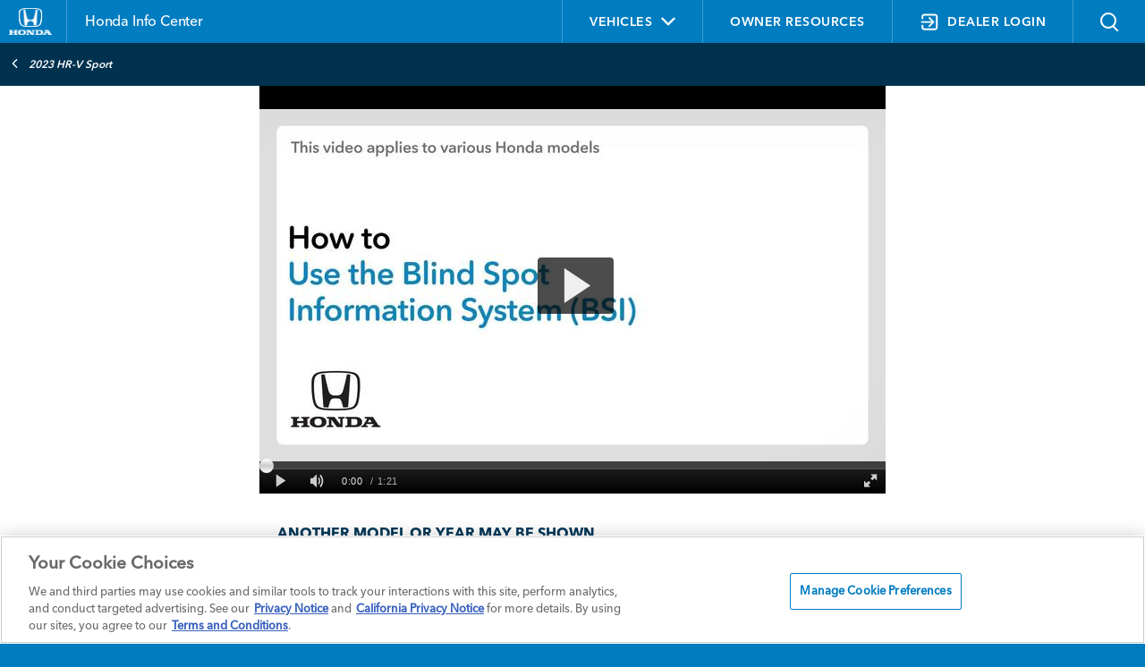

--- FILE ---
content_type: text/html; charset=utf-8
request_url: https://www.google.com/recaptcha/api2/anchor?ar=1&k=6LenMgAaAAAAAHGC37sut--RFG3dR2l8QhtkSuAl&co=aHR0cHM6Ly93d3cuaG9uZGFpbmZvY2VudGVyLmNvbTo0NDM.&hl=en&v=PoyoqOPhxBO7pBk68S4YbpHZ&size=normal&anchor-ms=20000&execute-ms=30000&cb=qzem3ccd9a11
body_size: 49343
content:
<!DOCTYPE HTML><html dir="ltr" lang="en"><head><meta http-equiv="Content-Type" content="text/html; charset=UTF-8">
<meta http-equiv="X-UA-Compatible" content="IE=edge">
<title>reCAPTCHA</title>
<style type="text/css">
/* cyrillic-ext */
@font-face {
  font-family: 'Roboto';
  font-style: normal;
  font-weight: 400;
  font-stretch: 100%;
  src: url(//fonts.gstatic.com/s/roboto/v48/KFO7CnqEu92Fr1ME7kSn66aGLdTylUAMa3GUBHMdazTgWw.woff2) format('woff2');
  unicode-range: U+0460-052F, U+1C80-1C8A, U+20B4, U+2DE0-2DFF, U+A640-A69F, U+FE2E-FE2F;
}
/* cyrillic */
@font-face {
  font-family: 'Roboto';
  font-style: normal;
  font-weight: 400;
  font-stretch: 100%;
  src: url(//fonts.gstatic.com/s/roboto/v48/KFO7CnqEu92Fr1ME7kSn66aGLdTylUAMa3iUBHMdazTgWw.woff2) format('woff2');
  unicode-range: U+0301, U+0400-045F, U+0490-0491, U+04B0-04B1, U+2116;
}
/* greek-ext */
@font-face {
  font-family: 'Roboto';
  font-style: normal;
  font-weight: 400;
  font-stretch: 100%;
  src: url(//fonts.gstatic.com/s/roboto/v48/KFO7CnqEu92Fr1ME7kSn66aGLdTylUAMa3CUBHMdazTgWw.woff2) format('woff2');
  unicode-range: U+1F00-1FFF;
}
/* greek */
@font-face {
  font-family: 'Roboto';
  font-style: normal;
  font-weight: 400;
  font-stretch: 100%;
  src: url(//fonts.gstatic.com/s/roboto/v48/KFO7CnqEu92Fr1ME7kSn66aGLdTylUAMa3-UBHMdazTgWw.woff2) format('woff2');
  unicode-range: U+0370-0377, U+037A-037F, U+0384-038A, U+038C, U+038E-03A1, U+03A3-03FF;
}
/* math */
@font-face {
  font-family: 'Roboto';
  font-style: normal;
  font-weight: 400;
  font-stretch: 100%;
  src: url(//fonts.gstatic.com/s/roboto/v48/KFO7CnqEu92Fr1ME7kSn66aGLdTylUAMawCUBHMdazTgWw.woff2) format('woff2');
  unicode-range: U+0302-0303, U+0305, U+0307-0308, U+0310, U+0312, U+0315, U+031A, U+0326-0327, U+032C, U+032F-0330, U+0332-0333, U+0338, U+033A, U+0346, U+034D, U+0391-03A1, U+03A3-03A9, U+03B1-03C9, U+03D1, U+03D5-03D6, U+03F0-03F1, U+03F4-03F5, U+2016-2017, U+2034-2038, U+203C, U+2040, U+2043, U+2047, U+2050, U+2057, U+205F, U+2070-2071, U+2074-208E, U+2090-209C, U+20D0-20DC, U+20E1, U+20E5-20EF, U+2100-2112, U+2114-2115, U+2117-2121, U+2123-214F, U+2190, U+2192, U+2194-21AE, U+21B0-21E5, U+21F1-21F2, U+21F4-2211, U+2213-2214, U+2216-22FF, U+2308-230B, U+2310, U+2319, U+231C-2321, U+2336-237A, U+237C, U+2395, U+239B-23B7, U+23D0, U+23DC-23E1, U+2474-2475, U+25AF, U+25B3, U+25B7, U+25BD, U+25C1, U+25CA, U+25CC, U+25FB, U+266D-266F, U+27C0-27FF, U+2900-2AFF, U+2B0E-2B11, U+2B30-2B4C, U+2BFE, U+3030, U+FF5B, U+FF5D, U+1D400-1D7FF, U+1EE00-1EEFF;
}
/* symbols */
@font-face {
  font-family: 'Roboto';
  font-style: normal;
  font-weight: 400;
  font-stretch: 100%;
  src: url(//fonts.gstatic.com/s/roboto/v48/KFO7CnqEu92Fr1ME7kSn66aGLdTylUAMaxKUBHMdazTgWw.woff2) format('woff2');
  unicode-range: U+0001-000C, U+000E-001F, U+007F-009F, U+20DD-20E0, U+20E2-20E4, U+2150-218F, U+2190, U+2192, U+2194-2199, U+21AF, U+21E6-21F0, U+21F3, U+2218-2219, U+2299, U+22C4-22C6, U+2300-243F, U+2440-244A, U+2460-24FF, U+25A0-27BF, U+2800-28FF, U+2921-2922, U+2981, U+29BF, U+29EB, U+2B00-2BFF, U+4DC0-4DFF, U+FFF9-FFFB, U+10140-1018E, U+10190-1019C, U+101A0, U+101D0-101FD, U+102E0-102FB, U+10E60-10E7E, U+1D2C0-1D2D3, U+1D2E0-1D37F, U+1F000-1F0FF, U+1F100-1F1AD, U+1F1E6-1F1FF, U+1F30D-1F30F, U+1F315, U+1F31C, U+1F31E, U+1F320-1F32C, U+1F336, U+1F378, U+1F37D, U+1F382, U+1F393-1F39F, U+1F3A7-1F3A8, U+1F3AC-1F3AF, U+1F3C2, U+1F3C4-1F3C6, U+1F3CA-1F3CE, U+1F3D4-1F3E0, U+1F3ED, U+1F3F1-1F3F3, U+1F3F5-1F3F7, U+1F408, U+1F415, U+1F41F, U+1F426, U+1F43F, U+1F441-1F442, U+1F444, U+1F446-1F449, U+1F44C-1F44E, U+1F453, U+1F46A, U+1F47D, U+1F4A3, U+1F4B0, U+1F4B3, U+1F4B9, U+1F4BB, U+1F4BF, U+1F4C8-1F4CB, U+1F4D6, U+1F4DA, U+1F4DF, U+1F4E3-1F4E6, U+1F4EA-1F4ED, U+1F4F7, U+1F4F9-1F4FB, U+1F4FD-1F4FE, U+1F503, U+1F507-1F50B, U+1F50D, U+1F512-1F513, U+1F53E-1F54A, U+1F54F-1F5FA, U+1F610, U+1F650-1F67F, U+1F687, U+1F68D, U+1F691, U+1F694, U+1F698, U+1F6AD, U+1F6B2, U+1F6B9-1F6BA, U+1F6BC, U+1F6C6-1F6CF, U+1F6D3-1F6D7, U+1F6E0-1F6EA, U+1F6F0-1F6F3, U+1F6F7-1F6FC, U+1F700-1F7FF, U+1F800-1F80B, U+1F810-1F847, U+1F850-1F859, U+1F860-1F887, U+1F890-1F8AD, U+1F8B0-1F8BB, U+1F8C0-1F8C1, U+1F900-1F90B, U+1F93B, U+1F946, U+1F984, U+1F996, U+1F9E9, U+1FA00-1FA6F, U+1FA70-1FA7C, U+1FA80-1FA89, U+1FA8F-1FAC6, U+1FACE-1FADC, U+1FADF-1FAE9, U+1FAF0-1FAF8, U+1FB00-1FBFF;
}
/* vietnamese */
@font-face {
  font-family: 'Roboto';
  font-style: normal;
  font-weight: 400;
  font-stretch: 100%;
  src: url(//fonts.gstatic.com/s/roboto/v48/KFO7CnqEu92Fr1ME7kSn66aGLdTylUAMa3OUBHMdazTgWw.woff2) format('woff2');
  unicode-range: U+0102-0103, U+0110-0111, U+0128-0129, U+0168-0169, U+01A0-01A1, U+01AF-01B0, U+0300-0301, U+0303-0304, U+0308-0309, U+0323, U+0329, U+1EA0-1EF9, U+20AB;
}
/* latin-ext */
@font-face {
  font-family: 'Roboto';
  font-style: normal;
  font-weight: 400;
  font-stretch: 100%;
  src: url(//fonts.gstatic.com/s/roboto/v48/KFO7CnqEu92Fr1ME7kSn66aGLdTylUAMa3KUBHMdazTgWw.woff2) format('woff2');
  unicode-range: U+0100-02BA, U+02BD-02C5, U+02C7-02CC, U+02CE-02D7, U+02DD-02FF, U+0304, U+0308, U+0329, U+1D00-1DBF, U+1E00-1E9F, U+1EF2-1EFF, U+2020, U+20A0-20AB, U+20AD-20C0, U+2113, U+2C60-2C7F, U+A720-A7FF;
}
/* latin */
@font-face {
  font-family: 'Roboto';
  font-style: normal;
  font-weight: 400;
  font-stretch: 100%;
  src: url(//fonts.gstatic.com/s/roboto/v48/KFO7CnqEu92Fr1ME7kSn66aGLdTylUAMa3yUBHMdazQ.woff2) format('woff2');
  unicode-range: U+0000-00FF, U+0131, U+0152-0153, U+02BB-02BC, U+02C6, U+02DA, U+02DC, U+0304, U+0308, U+0329, U+2000-206F, U+20AC, U+2122, U+2191, U+2193, U+2212, U+2215, U+FEFF, U+FFFD;
}
/* cyrillic-ext */
@font-face {
  font-family: 'Roboto';
  font-style: normal;
  font-weight: 500;
  font-stretch: 100%;
  src: url(//fonts.gstatic.com/s/roboto/v48/KFO7CnqEu92Fr1ME7kSn66aGLdTylUAMa3GUBHMdazTgWw.woff2) format('woff2');
  unicode-range: U+0460-052F, U+1C80-1C8A, U+20B4, U+2DE0-2DFF, U+A640-A69F, U+FE2E-FE2F;
}
/* cyrillic */
@font-face {
  font-family: 'Roboto';
  font-style: normal;
  font-weight: 500;
  font-stretch: 100%;
  src: url(//fonts.gstatic.com/s/roboto/v48/KFO7CnqEu92Fr1ME7kSn66aGLdTylUAMa3iUBHMdazTgWw.woff2) format('woff2');
  unicode-range: U+0301, U+0400-045F, U+0490-0491, U+04B0-04B1, U+2116;
}
/* greek-ext */
@font-face {
  font-family: 'Roboto';
  font-style: normal;
  font-weight: 500;
  font-stretch: 100%;
  src: url(//fonts.gstatic.com/s/roboto/v48/KFO7CnqEu92Fr1ME7kSn66aGLdTylUAMa3CUBHMdazTgWw.woff2) format('woff2');
  unicode-range: U+1F00-1FFF;
}
/* greek */
@font-face {
  font-family: 'Roboto';
  font-style: normal;
  font-weight: 500;
  font-stretch: 100%;
  src: url(//fonts.gstatic.com/s/roboto/v48/KFO7CnqEu92Fr1ME7kSn66aGLdTylUAMa3-UBHMdazTgWw.woff2) format('woff2');
  unicode-range: U+0370-0377, U+037A-037F, U+0384-038A, U+038C, U+038E-03A1, U+03A3-03FF;
}
/* math */
@font-face {
  font-family: 'Roboto';
  font-style: normal;
  font-weight: 500;
  font-stretch: 100%;
  src: url(//fonts.gstatic.com/s/roboto/v48/KFO7CnqEu92Fr1ME7kSn66aGLdTylUAMawCUBHMdazTgWw.woff2) format('woff2');
  unicode-range: U+0302-0303, U+0305, U+0307-0308, U+0310, U+0312, U+0315, U+031A, U+0326-0327, U+032C, U+032F-0330, U+0332-0333, U+0338, U+033A, U+0346, U+034D, U+0391-03A1, U+03A3-03A9, U+03B1-03C9, U+03D1, U+03D5-03D6, U+03F0-03F1, U+03F4-03F5, U+2016-2017, U+2034-2038, U+203C, U+2040, U+2043, U+2047, U+2050, U+2057, U+205F, U+2070-2071, U+2074-208E, U+2090-209C, U+20D0-20DC, U+20E1, U+20E5-20EF, U+2100-2112, U+2114-2115, U+2117-2121, U+2123-214F, U+2190, U+2192, U+2194-21AE, U+21B0-21E5, U+21F1-21F2, U+21F4-2211, U+2213-2214, U+2216-22FF, U+2308-230B, U+2310, U+2319, U+231C-2321, U+2336-237A, U+237C, U+2395, U+239B-23B7, U+23D0, U+23DC-23E1, U+2474-2475, U+25AF, U+25B3, U+25B7, U+25BD, U+25C1, U+25CA, U+25CC, U+25FB, U+266D-266F, U+27C0-27FF, U+2900-2AFF, U+2B0E-2B11, U+2B30-2B4C, U+2BFE, U+3030, U+FF5B, U+FF5D, U+1D400-1D7FF, U+1EE00-1EEFF;
}
/* symbols */
@font-face {
  font-family: 'Roboto';
  font-style: normal;
  font-weight: 500;
  font-stretch: 100%;
  src: url(//fonts.gstatic.com/s/roboto/v48/KFO7CnqEu92Fr1ME7kSn66aGLdTylUAMaxKUBHMdazTgWw.woff2) format('woff2');
  unicode-range: U+0001-000C, U+000E-001F, U+007F-009F, U+20DD-20E0, U+20E2-20E4, U+2150-218F, U+2190, U+2192, U+2194-2199, U+21AF, U+21E6-21F0, U+21F3, U+2218-2219, U+2299, U+22C4-22C6, U+2300-243F, U+2440-244A, U+2460-24FF, U+25A0-27BF, U+2800-28FF, U+2921-2922, U+2981, U+29BF, U+29EB, U+2B00-2BFF, U+4DC0-4DFF, U+FFF9-FFFB, U+10140-1018E, U+10190-1019C, U+101A0, U+101D0-101FD, U+102E0-102FB, U+10E60-10E7E, U+1D2C0-1D2D3, U+1D2E0-1D37F, U+1F000-1F0FF, U+1F100-1F1AD, U+1F1E6-1F1FF, U+1F30D-1F30F, U+1F315, U+1F31C, U+1F31E, U+1F320-1F32C, U+1F336, U+1F378, U+1F37D, U+1F382, U+1F393-1F39F, U+1F3A7-1F3A8, U+1F3AC-1F3AF, U+1F3C2, U+1F3C4-1F3C6, U+1F3CA-1F3CE, U+1F3D4-1F3E0, U+1F3ED, U+1F3F1-1F3F3, U+1F3F5-1F3F7, U+1F408, U+1F415, U+1F41F, U+1F426, U+1F43F, U+1F441-1F442, U+1F444, U+1F446-1F449, U+1F44C-1F44E, U+1F453, U+1F46A, U+1F47D, U+1F4A3, U+1F4B0, U+1F4B3, U+1F4B9, U+1F4BB, U+1F4BF, U+1F4C8-1F4CB, U+1F4D6, U+1F4DA, U+1F4DF, U+1F4E3-1F4E6, U+1F4EA-1F4ED, U+1F4F7, U+1F4F9-1F4FB, U+1F4FD-1F4FE, U+1F503, U+1F507-1F50B, U+1F50D, U+1F512-1F513, U+1F53E-1F54A, U+1F54F-1F5FA, U+1F610, U+1F650-1F67F, U+1F687, U+1F68D, U+1F691, U+1F694, U+1F698, U+1F6AD, U+1F6B2, U+1F6B9-1F6BA, U+1F6BC, U+1F6C6-1F6CF, U+1F6D3-1F6D7, U+1F6E0-1F6EA, U+1F6F0-1F6F3, U+1F6F7-1F6FC, U+1F700-1F7FF, U+1F800-1F80B, U+1F810-1F847, U+1F850-1F859, U+1F860-1F887, U+1F890-1F8AD, U+1F8B0-1F8BB, U+1F8C0-1F8C1, U+1F900-1F90B, U+1F93B, U+1F946, U+1F984, U+1F996, U+1F9E9, U+1FA00-1FA6F, U+1FA70-1FA7C, U+1FA80-1FA89, U+1FA8F-1FAC6, U+1FACE-1FADC, U+1FADF-1FAE9, U+1FAF0-1FAF8, U+1FB00-1FBFF;
}
/* vietnamese */
@font-face {
  font-family: 'Roboto';
  font-style: normal;
  font-weight: 500;
  font-stretch: 100%;
  src: url(//fonts.gstatic.com/s/roboto/v48/KFO7CnqEu92Fr1ME7kSn66aGLdTylUAMa3OUBHMdazTgWw.woff2) format('woff2');
  unicode-range: U+0102-0103, U+0110-0111, U+0128-0129, U+0168-0169, U+01A0-01A1, U+01AF-01B0, U+0300-0301, U+0303-0304, U+0308-0309, U+0323, U+0329, U+1EA0-1EF9, U+20AB;
}
/* latin-ext */
@font-face {
  font-family: 'Roboto';
  font-style: normal;
  font-weight: 500;
  font-stretch: 100%;
  src: url(//fonts.gstatic.com/s/roboto/v48/KFO7CnqEu92Fr1ME7kSn66aGLdTylUAMa3KUBHMdazTgWw.woff2) format('woff2');
  unicode-range: U+0100-02BA, U+02BD-02C5, U+02C7-02CC, U+02CE-02D7, U+02DD-02FF, U+0304, U+0308, U+0329, U+1D00-1DBF, U+1E00-1E9F, U+1EF2-1EFF, U+2020, U+20A0-20AB, U+20AD-20C0, U+2113, U+2C60-2C7F, U+A720-A7FF;
}
/* latin */
@font-face {
  font-family: 'Roboto';
  font-style: normal;
  font-weight: 500;
  font-stretch: 100%;
  src: url(//fonts.gstatic.com/s/roboto/v48/KFO7CnqEu92Fr1ME7kSn66aGLdTylUAMa3yUBHMdazQ.woff2) format('woff2');
  unicode-range: U+0000-00FF, U+0131, U+0152-0153, U+02BB-02BC, U+02C6, U+02DA, U+02DC, U+0304, U+0308, U+0329, U+2000-206F, U+20AC, U+2122, U+2191, U+2193, U+2212, U+2215, U+FEFF, U+FFFD;
}
/* cyrillic-ext */
@font-face {
  font-family: 'Roboto';
  font-style: normal;
  font-weight: 900;
  font-stretch: 100%;
  src: url(//fonts.gstatic.com/s/roboto/v48/KFO7CnqEu92Fr1ME7kSn66aGLdTylUAMa3GUBHMdazTgWw.woff2) format('woff2');
  unicode-range: U+0460-052F, U+1C80-1C8A, U+20B4, U+2DE0-2DFF, U+A640-A69F, U+FE2E-FE2F;
}
/* cyrillic */
@font-face {
  font-family: 'Roboto';
  font-style: normal;
  font-weight: 900;
  font-stretch: 100%;
  src: url(//fonts.gstatic.com/s/roboto/v48/KFO7CnqEu92Fr1ME7kSn66aGLdTylUAMa3iUBHMdazTgWw.woff2) format('woff2');
  unicode-range: U+0301, U+0400-045F, U+0490-0491, U+04B0-04B1, U+2116;
}
/* greek-ext */
@font-face {
  font-family: 'Roboto';
  font-style: normal;
  font-weight: 900;
  font-stretch: 100%;
  src: url(//fonts.gstatic.com/s/roboto/v48/KFO7CnqEu92Fr1ME7kSn66aGLdTylUAMa3CUBHMdazTgWw.woff2) format('woff2');
  unicode-range: U+1F00-1FFF;
}
/* greek */
@font-face {
  font-family: 'Roboto';
  font-style: normal;
  font-weight: 900;
  font-stretch: 100%;
  src: url(//fonts.gstatic.com/s/roboto/v48/KFO7CnqEu92Fr1ME7kSn66aGLdTylUAMa3-UBHMdazTgWw.woff2) format('woff2');
  unicode-range: U+0370-0377, U+037A-037F, U+0384-038A, U+038C, U+038E-03A1, U+03A3-03FF;
}
/* math */
@font-face {
  font-family: 'Roboto';
  font-style: normal;
  font-weight: 900;
  font-stretch: 100%;
  src: url(//fonts.gstatic.com/s/roboto/v48/KFO7CnqEu92Fr1ME7kSn66aGLdTylUAMawCUBHMdazTgWw.woff2) format('woff2');
  unicode-range: U+0302-0303, U+0305, U+0307-0308, U+0310, U+0312, U+0315, U+031A, U+0326-0327, U+032C, U+032F-0330, U+0332-0333, U+0338, U+033A, U+0346, U+034D, U+0391-03A1, U+03A3-03A9, U+03B1-03C9, U+03D1, U+03D5-03D6, U+03F0-03F1, U+03F4-03F5, U+2016-2017, U+2034-2038, U+203C, U+2040, U+2043, U+2047, U+2050, U+2057, U+205F, U+2070-2071, U+2074-208E, U+2090-209C, U+20D0-20DC, U+20E1, U+20E5-20EF, U+2100-2112, U+2114-2115, U+2117-2121, U+2123-214F, U+2190, U+2192, U+2194-21AE, U+21B0-21E5, U+21F1-21F2, U+21F4-2211, U+2213-2214, U+2216-22FF, U+2308-230B, U+2310, U+2319, U+231C-2321, U+2336-237A, U+237C, U+2395, U+239B-23B7, U+23D0, U+23DC-23E1, U+2474-2475, U+25AF, U+25B3, U+25B7, U+25BD, U+25C1, U+25CA, U+25CC, U+25FB, U+266D-266F, U+27C0-27FF, U+2900-2AFF, U+2B0E-2B11, U+2B30-2B4C, U+2BFE, U+3030, U+FF5B, U+FF5D, U+1D400-1D7FF, U+1EE00-1EEFF;
}
/* symbols */
@font-face {
  font-family: 'Roboto';
  font-style: normal;
  font-weight: 900;
  font-stretch: 100%;
  src: url(//fonts.gstatic.com/s/roboto/v48/KFO7CnqEu92Fr1ME7kSn66aGLdTylUAMaxKUBHMdazTgWw.woff2) format('woff2');
  unicode-range: U+0001-000C, U+000E-001F, U+007F-009F, U+20DD-20E0, U+20E2-20E4, U+2150-218F, U+2190, U+2192, U+2194-2199, U+21AF, U+21E6-21F0, U+21F3, U+2218-2219, U+2299, U+22C4-22C6, U+2300-243F, U+2440-244A, U+2460-24FF, U+25A0-27BF, U+2800-28FF, U+2921-2922, U+2981, U+29BF, U+29EB, U+2B00-2BFF, U+4DC0-4DFF, U+FFF9-FFFB, U+10140-1018E, U+10190-1019C, U+101A0, U+101D0-101FD, U+102E0-102FB, U+10E60-10E7E, U+1D2C0-1D2D3, U+1D2E0-1D37F, U+1F000-1F0FF, U+1F100-1F1AD, U+1F1E6-1F1FF, U+1F30D-1F30F, U+1F315, U+1F31C, U+1F31E, U+1F320-1F32C, U+1F336, U+1F378, U+1F37D, U+1F382, U+1F393-1F39F, U+1F3A7-1F3A8, U+1F3AC-1F3AF, U+1F3C2, U+1F3C4-1F3C6, U+1F3CA-1F3CE, U+1F3D4-1F3E0, U+1F3ED, U+1F3F1-1F3F3, U+1F3F5-1F3F7, U+1F408, U+1F415, U+1F41F, U+1F426, U+1F43F, U+1F441-1F442, U+1F444, U+1F446-1F449, U+1F44C-1F44E, U+1F453, U+1F46A, U+1F47D, U+1F4A3, U+1F4B0, U+1F4B3, U+1F4B9, U+1F4BB, U+1F4BF, U+1F4C8-1F4CB, U+1F4D6, U+1F4DA, U+1F4DF, U+1F4E3-1F4E6, U+1F4EA-1F4ED, U+1F4F7, U+1F4F9-1F4FB, U+1F4FD-1F4FE, U+1F503, U+1F507-1F50B, U+1F50D, U+1F512-1F513, U+1F53E-1F54A, U+1F54F-1F5FA, U+1F610, U+1F650-1F67F, U+1F687, U+1F68D, U+1F691, U+1F694, U+1F698, U+1F6AD, U+1F6B2, U+1F6B9-1F6BA, U+1F6BC, U+1F6C6-1F6CF, U+1F6D3-1F6D7, U+1F6E0-1F6EA, U+1F6F0-1F6F3, U+1F6F7-1F6FC, U+1F700-1F7FF, U+1F800-1F80B, U+1F810-1F847, U+1F850-1F859, U+1F860-1F887, U+1F890-1F8AD, U+1F8B0-1F8BB, U+1F8C0-1F8C1, U+1F900-1F90B, U+1F93B, U+1F946, U+1F984, U+1F996, U+1F9E9, U+1FA00-1FA6F, U+1FA70-1FA7C, U+1FA80-1FA89, U+1FA8F-1FAC6, U+1FACE-1FADC, U+1FADF-1FAE9, U+1FAF0-1FAF8, U+1FB00-1FBFF;
}
/* vietnamese */
@font-face {
  font-family: 'Roboto';
  font-style: normal;
  font-weight: 900;
  font-stretch: 100%;
  src: url(//fonts.gstatic.com/s/roboto/v48/KFO7CnqEu92Fr1ME7kSn66aGLdTylUAMa3OUBHMdazTgWw.woff2) format('woff2');
  unicode-range: U+0102-0103, U+0110-0111, U+0128-0129, U+0168-0169, U+01A0-01A1, U+01AF-01B0, U+0300-0301, U+0303-0304, U+0308-0309, U+0323, U+0329, U+1EA0-1EF9, U+20AB;
}
/* latin-ext */
@font-face {
  font-family: 'Roboto';
  font-style: normal;
  font-weight: 900;
  font-stretch: 100%;
  src: url(//fonts.gstatic.com/s/roboto/v48/KFO7CnqEu92Fr1ME7kSn66aGLdTylUAMa3KUBHMdazTgWw.woff2) format('woff2');
  unicode-range: U+0100-02BA, U+02BD-02C5, U+02C7-02CC, U+02CE-02D7, U+02DD-02FF, U+0304, U+0308, U+0329, U+1D00-1DBF, U+1E00-1E9F, U+1EF2-1EFF, U+2020, U+20A0-20AB, U+20AD-20C0, U+2113, U+2C60-2C7F, U+A720-A7FF;
}
/* latin */
@font-face {
  font-family: 'Roboto';
  font-style: normal;
  font-weight: 900;
  font-stretch: 100%;
  src: url(//fonts.gstatic.com/s/roboto/v48/KFO7CnqEu92Fr1ME7kSn66aGLdTylUAMa3yUBHMdazQ.woff2) format('woff2');
  unicode-range: U+0000-00FF, U+0131, U+0152-0153, U+02BB-02BC, U+02C6, U+02DA, U+02DC, U+0304, U+0308, U+0329, U+2000-206F, U+20AC, U+2122, U+2191, U+2193, U+2212, U+2215, U+FEFF, U+FFFD;
}

</style>
<link rel="stylesheet" type="text/css" href="https://www.gstatic.com/recaptcha/releases/PoyoqOPhxBO7pBk68S4YbpHZ/styles__ltr.css">
<script nonce="__MePRIJ0kYvwVJMll9Mlg" type="text/javascript">window['__recaptcha_api'] = 'https://www.google.com/recaptcha/api2/';</script>
<script type="text/javascript" src="https://www.gstatic.com/recaptcha/releases/PoyoqOPhxBO7pBk68S4YbpHZ/recaptcha__en.js" nonce="__MePRIJ0kYvwVJMll9Mlg">
      
    </script></head>
<body><div id="rc-anchor-alert" class="rc-anchor-alert"></div>
<input type="hidden" id="recaptcha-token" value="[base64]">
<script type="text/javascript" nonce="__MePRIJ0kYvwVJMll9Mlg">
      recaptcha.anchor.Main.init("[\x22ainput\x22,[\x22bgdata\x22,\x22\x22,\[base64]/[base64]/bmV3IFpbdF0obVswXSk6Sz09Mj9uZXcgWlt0XShtWzBdLG1bMV0pOks9PTM/bmV3IFpbdF0obVswXSxtWzFdLG1bMl0pOks9PTQ/[base64]/[base64]/[base64]/[base64]/[base64]/[base64]/[base64]/[base64]/[base64]/[base64]/[base64]/[base64]/[base64]/[base64]\\u003d\\u003d\x22,\[base64]\x22,\[base64]/DgcKuMsK0w7fCosO7ZMKXBjMAdcOaJA4cwq/[base64]/[base64]/Ds8OEw5N9ecKxCyx5asOjAjHDpwMrw7kKCMOhAcOywrdUejkwYMKKCAbDgAF0Vj7CiVXCkChzRsOow5HCrcKZeiJ1wocfwoFWw6Fseg4ZwooawpDCsBjDqsKxM242D8OCCSg2woAHfWEvMQwBZQk/[base64]/DrcO/w4FXw558w4AIwolnOCp/b3XDu8KZw7AwYHTDjMOzY8KKw77Dk8OGUMKgTCLDqFnCuh45wrHClsOTXDfChMOtZMKCwo4Rw5TDqi8owo1KJloKwr7DqkDCj8OZH8Onw4/Dg8OBwpPCqgPDicKRbMOuwrQEwqvDlMKDw53CmsKyY8KYXXl9bcKNNSbDmBbDocKrFsOQwqHDmsOBER87wr7DhMOVwqQ+w7nCuRfDsMOawpTDm8Oiw6HChMOPw6g1HQ9pEQ/DmkcTw451wrhKDHFwH1TDsMOzw6rCt0XCoMO4CQXCsQnCo8KNfMK7VDnCucOYOMK2wpRsfXRVIsKTwotpw7fCsDNdwp/CrcO7JMKPwoEcw6smE8O0FArDiMKyCsKoOBNxwovCtcOdAcKAw54fwptMcBB3w7nDpTQ3FMKrD8KDV1cdw64dw77Cp8OmOcORwpF0BMKxHsK0dQ5PwqnCvMKyLcKrM8KidcO/[base64]/MEzCnsOTw57CvcO7wrrDoTnCqi3CnQHDojHCpxnCm8OKwqrDr3/[base64]/[base64]/DucOLw5rCnMKMdgNbIcK2wozDmWYjVkYTwp48OUHDviDCunZVe8O0w50ow53Cnl/DgHbCmh/DuGTCnA3DqcKVasK+Tgglw6M0Mg1hw6ELw64jHsKnCCMWKUUxDB0ZwpDCuE7DqSjCtMOww5x8wocIw7zDoMKHw69PZsOlwqnDnsOgNg/[base64]/CnMKpFcKeNsK8dcOTwqEBZjnChVYad0TCpsKhbzkpXsKuwoc6wqEAZcOAw7Biw7VpwphDbcO8IcKSw4xkW3c+w5FqwrzCisO/e8ONZB3CsMOSw71Ww5fDqMKrZcO6w6bDo8K2wr4jw4nCi8OiBmXDoGh9wqHDpMKaSnQ/LsOdI2/[base64]/ChsOtwp3DicKfXxRsNkbCr34JUjNEAcOOwpzCli9nR0t7SQfChcK4UMOvbsOyKcKlLcOPwpNEEinClsOiJXDCp8KOwoImJMOEwo1cw6/CjmVuw6LDrkcYFsOufMOxWMOLWHvChX/DowdTw7LDlCvCqQIqC13CtsKxbMOuBhTDjEYnEsKbwq0xNxfCiHFOw7Znw4jCu8ObwqtYeGTCmz/CowsHw57DvBImwrzDtUJpwoHDjkBpw5PCoRgLwrQPw68Ewr03w4B3w7EdIMKywqnDh2nCgsO5ecKkacKEwr7CoVN/WQMGdcK+wpfCoMO4AMKGwrlZwoI1Oh8Awq7DmUICw5fDihpew5/Cg0dZw71pw7LDrikrwpAhw4TDpsKBVlzDtB9dScOaUcKywqXCqcKRNQ0ea8Okw6DCjn7DgMKEw5nCq8OHfcOiSDUGeH8Jw6LCt2t/[base64]/w7ofCsKKw7bDrsOIfsKfw6XCgMOaPW3DqMKGw5MUH2jCnDPDvgEDGsO3Uk83w6LCuHjCl8OcFWzDkH5ew5JowonCtcKKwpPCnMOgbGbCjnXCpMKSw5rCp8OwfsOxw406wonCmsKNAkwNTR0MI8OYwq/[base64]/[base64]/DiMKsw5IUTcK8CsKcKXXCqwkSw6/[base64]/Cq2B7w5HCksOFwrjCoMOawoPCh1LDvMOSwqbDqknCm0XCgMKrJFFKwrxBEzfClcOCw4fDrUHDiEHCp8O4LjVrwps6w6QUUyYHUXU/czh9DMKkAMObLMKOworCpQXCkcOJw7N8YRxVC2zCi38Iw6DCo8Kuw5DDp3ZbwqTDvi5Aw6bCrSxRw7cQRMKFwqFzEcK4w5c3XGAxw6vDv3ZeAm4JXsKRw61MYFsqGsKxaTbDkcKBVE/ClcKpN8OtC1zDjcKjw7tYJ8OEw7FSwoPCs3pjw5jDoVvDi0DCm8KOwoPCizdVK8Ocw4cvchvCk8OsE0ETw7Y4M8OvTwFibMK+wq1jR8Klw6/Dq1TCicKCw5Iow4VaAcOBwooAY3YiewQCwpc0LFTDmTo6wovDpsOWVD8nN8KuWsKoCCAIwprCv1dTcjtXAcKFwo/Duj0qwoxdwqdAGm3ClWXCicKgbcK4wqTDn8KEwp/Dg8OqHifCmMKPXCrCu8OnwoNSwqrDs8Ogwod2X8KwwoUKwrt3wojDtF8Pw5REeMOVwr0NP8Ohw77CjsOYw4U8wqnDlcOIe8Knw4VLwrrCtBwEP8O5w60sw4XChljCiGrDrwRPw6hvaivCny/DkF4zwrPDgcOXNl5/w7AbeWzCscOUw6/CuzHDpxXDoh7DoMO7wqUSw40Ow5jDs1TCncKEJcKFw5s1Vzdsw4YWwpZ8enhxOsKmw6pSwrjDpAU1wrDDtGbCvXjCrHQhwqHDu8K0w4/ChCYQwqY/w7pDLsOjwprDkMOEwpLCjMO/a2Efw6DCpcKucGrDlcK6w6pQw6jDusOBw6dwXHHDhcKBBQfDu8KAwpx6LQhww71SJcOEw5DCj8OyDlQvwo0EScO8w7lRADpew4lmc1XDkcKnfzzDg2MyaMOjwrXCq8Oew5DDp8O9w7ptw5fDj8K+wrdMw5/CosK3woPCusOpfRY/w6TCt8O+w5PDnC0fJyRfw6zDmsOyNHzDr2LDnMO3FknCncONP8KAw77DnsKMw5nCssOIw5tNw4ogwqhFw6/DuV3CjkPDrGvDqMK2w5zDiAxowqlEN8KEJMKNHcO7wpzCgsK/UsK+wqt9OlV+Y8KTHsOOw78ZwqQYXsK8wrAeeQ5cw4tGW8KrwrY4w4jDq0J6fR3Du8OMwqTCvcOjAz/ChMOuwp5vwr4rwrsEOcO9dlhcOMOjYMKLAcKeAw/Cq00Rw6zDg0Yhw7d2wrsEw4PDp3kAIsOqw4bDhVghw4bCs0HCk8KPDX3Dn8O6BkdxdWgOH8ORwrbDq2bCgsOnw5PDpWTDhMOsSXPDgg9JwoNQw4pvwp7CtsK8wp5ONMKxX1PCvhnCvjDCsg/DiVEXw4HDk8KUFHYIw7ElRMOxwpIIR8O2WUxjVMK0A8OwQsOWwrzCo2bCjHhhCMOQJx3DucKGwpjCuDZuwqRVTcOdZsKcw5fDuTJKw7PDiXZBw47CqMKzwq7DocO1w63CjVTDuRFXw4zCmCLCs8KUGhgRw4zDi8OMOyXClcKpw6ZFOkzDkCfCpsKVwq/DiBolwojDqRfCnsK0wo0TwrgCwqzDskg9CMKHw7TDuk4YOMO/QcKEITXDpMKiTzLClMKWw4A7wporMh/CnsK/wqsKYcOawo0QT8OmTcOfEsOpEilSwo8EwpFfwobDsGbDuU/CjcOAworDsMKkNcKOw6nCuxbDisKYVMOZTklkPgohEcKXwq3CnT4sw5/CmXfChVTCpztiw6TDisKcw442b0wjw4DDiEDDksKQLlkww6obXMKRw6I9wp1+w57DknbDj1dEw5wzwqMww7LDgMOJw7LDpMKkw6wrFcKmw7PDiiTCnMKSdVnDqy/Cs8K4MF3CmMKZdCTCp8Kowo5qVzgjw7LDsWo3DsO0E8KEw5rDohvCkMOlasOGwprChAFcBwrCkSTDq8KDwqt6worCiMO2wp7CrT/CnMKow4TCsRkTwqjDpynDjcK6EA8IBgXDicOrdiHDksK7wrggwpfCj2ETw5hcw4bCi0vCksOaw7vCoMOhA8OXCcOHd8OfA8Kxw5pRVMOfw6vDgitLasOedcKhPcODc8OrKQPCuMKawqI/[base64]/CqMKmwr89N8OGAsK/wrtKw5wFYxkzHC7DkMOIw5zDrgfCiETDgEvDlHUPX0QCbgHCq8O7aWkOw5DCjcKuwpVQI8ORwoxZFgzCvUsCw43CkMOVw7bDlAoYa0nCqH9Vwo8SDcOuwrTCoQTCicOaw4A/wpovwrk3w4kAwrXCosOcw5rCp8KGD8KFw4xDw6PCuSJEV8OQG8KTw5LDgsKnwr/DsMKgSsK3w5DCqQ5Mwp04w4hbfDLCrkXDki0/[base64]/Dn8OPUgALwqwIwofDtSc+Tw7DoB3CocOqwpXCiBp9D8KoK8OqwrrDoVvCugHCp8KBBnglw7AmO3HDhMOSUMOtwqzDtmrDp8KEw7IOanNKw4jCi8OTwo0dw7bComPCghjDsXsbw5DCs8Kew4/DgsKww5TChxdRw40XS8OFMTHClWXDl3RYw50hOn1BKMKIwrNhOHkmaUXCqCbCosKoPsKSdT7Cvz81w5d9w6nCnBJ1w7c4XDTCnMKzwoZww6vCgcOnTloEwrjDncKEw7BYGcO5w7ptw4HDpsONwoUfw5law7nCg8ORc13DvRDCq8K/REZPwpdaKXHDgsKJI8K8w6whw5tfw6rDoMKdw4gWwoTCpMOEw6/Ctkxjb1XCg8KNwpDDk0p6w55bwpLCv2JXwq7ClX/[base64]/CosOBYMORDDzClcKMDMKww6A+Xi4/a8K9YMKEw77CscKRw65lKcKFKsOPw65Fwr3DjMKMEBHDiUg5w5VKI14sw4XCjT3DssO/eWd7wqkhFErDnsOVwojCnMO5woTCtcKtw6rDkQYSwqDCr2DCoMOswqMdQCnDuMOkwoHCucKLwq1Awq/[base64]/Cvh4qL8KIw6/[base64]/DnMOfeXzCpBbDgcKeOCDCk8KXw4vCpsKhIUFALU92LcKvw7xRDAHChiUPw7/Dh1hzw7QuwoLCsMKgBsOmw5PDi8KLHVDClMOdL8KowpdcwqvDo8KmHUTDlUMZwpvClmgrFsK/FHEww5PCicKowo/DmcKOWCnCliEbdsO+S8KkMsOew4NiAhDDh8OSw6HDg8K8wprCiMKqw7A6CcOmwqfDgcOwZCXDoMKNV8O9w4dXwrrChMKjwoR4EcOxb8KNwr8PwrDCgcK9amLDusKmw7nDuUU4wocZcsKNwrptRXfDq8K8I2x4w6LCpEFWwpTDvwzClxLDuAfCsToqwozDpcKHw4/Ct8OdwqNzZsOvfcOzSMKeF2rCtcK5KCxswoTDhzpOwqQeJygBMFcBw7/CicKZwrfDu8KpwrUOw5UPRgkSwptrWwzDiMObw57DvsONw7LDnCrCrWNsw5/CrsOyJsOGfy3DuFrDm0nChMK3WQsqS3LCi2LDrsKswoJOSyhww5XDgjk5X1jCqFrDgAAQZzfChcK5ScOQRgpqwrFlCsOow6g6TXcJR8O1wovDv8KTElYKw6XDvMKvBlEUXMK/CMOOahPCrWxowr3DssKAwpklMQbDgMKHOcKWEVDCjD3DkMKWXBR+NTfCkMK9wrQBwqwCN8KNf8OMwoTDmMO4bGdjwr51XsOnKMKUw7XCiU5GL8KzwrtxNBoYB8O/w4/[base64]/[base64]/FcKnwoYZwovDh8KMwr8xw5UKJsOMYcOSwrRaWcKdwoDCpcK7w49ew59ow5kYwp1DNMOwwoBsPy7CqB0dwpTDrA7CqsO1wowoNFPCpGhiwrk5wpg/YsKSZsOcwrx4w70Pwq4JwohichHDmTjCuXzDqkcswpLDv8OoXMKFw7bChsKJw6HDu8Kvw5nCtsOrw6LDrsKbCH9rKHtvwoDDjR8hSMOeJsOCN8OAwpcvwrXCvn91wqhRwptDwo0zbGgQwosXFVQ9XsK5KMO/Nk12w7/DssOlw7HDsDMsfMOUWiHCrsOUCMKWUE/Cu8O5woQKI8OMQ8K2wqMrbMOIacOpw68rw4pzwr7DiMOGwpXClC/CqcOzw5N1BMKsP8KDR8KlQ2HDqMOjTglGXwgBw4lewrbDhsOkwqk8w4DCtzYCw7HCs8O8w4zDj8KYwpDCtMKpGcKgEsKvDU9gVMOnGcKxIsKAwqYAwoB9YCEKNcK4w7Iub8OKwrHDvcOfw4EzYQXCvcOBU8O2w73Ds3bChgIIwo4JwpdvwrBjOsOvR8Kww545R3vDrS/CtCjDisOPfQJKWBkmw7PDkGNlFsKzwplWwpo2wozDtm/CscOyacKmdsKLA8O8wrImwqElKDgrOh9Twqc6w4YFw4UFYj/Dn8KIcMK6w50HwpjDisOmw7HCqz95w7nDn8OgBMKywqvDvsK5T1rDiEbDiMKiw6LDtsOQM8KIBHnCtsO+wpnDjD/[base64]/CqFxbUGDDqMODZcKCwoBPc2PCusK7Ewk4woAjeAgaFBsBw5nCp8O6wo5Wwq7CoMOpT8OoOcKmJw3DkMOrI8OBRMOKw55iBRzCqsOmKsKNIsK1wpx+MzNdwrbDkFZpN8OdwrTDisKrwrh1wq/CvDtuHxBcLMKoDsK3w4g0w4BaTMK8NVdYw5fCkm7CtXvCnsK2wrTCpMK6wpRew7hkTMORw7zCu8KdR0/[base64]/w4PDn8OZw7d5w7XCg34UMXjCtcKdw7rCgznClsKQw4ERNsOOMsOpVMKkw4Fnw6XDojTDrFbClHPDhUHDp1HDtsO1wopcw77Dg8OewrwUwrwSw7hswpAxw5/Cl8KBRBTDujbCvCDCnsOUQ8OhWcOFEcOHdcOeWsKFKFlRaSfCocKON8O2wpYJDzwvOsOvwrpbecOUI8O8MsKrworDlsOewoI2Q8OkFTvCixLDg1PCpj/CmWF7wqM0VGgCWsKHwp7DiXrChSQZw7fDt0/DpMOdKMKpwrVyw5zDlMKlwrUCw7jCosKyw4tHw4lRwobDisOww4vCmBrDtzbCnMO1fxfDj8KaTsOvwrHCp03Dj8KHw6lvWsKKw5Q6M8OvTsKjwrU2LMKvw63DkcKvXTXCt1HDoFYtwqMVVU5oOBrDtE3CjMORGAljw6Q+wrR/w57Di8K7woYEJ8KKw5pSwqcVwpXDpgjCoVHCv8K3w5zDuQvDm8OhwoPCpC7CusOASMKibw/CqjrDi3vDpcOKJnhIwpXCpsKvwrFqbiF4w5bDu1XDlsKqexrCnsKFw7XDo8Kww6jCpcKHwptLwr3DuVvDhSvCgXPDm8KYGizClsKbOMO4bMO+NVE2w5rDlxzCgwYpwpjDkcOgwqF/bsKpZTYrIcKXw5o0wr/Cn8OZBsKCIRR4woPDg2LDt3cpJCDCjMOwwp57w71rwrDCm1TChsOeecKIwo4qMcOnLsKBw5LDnDIWFMOdEELCgSnDiQApBsOCw4TDtiUCRcKdwqxoJ8KBRDTDpMOdNMKXXcO0EwfCrsOkMMOtGmQVdWrDhcKwMsKYwpNUPGZuw5M6WMKiw5HDsMOgMsKkwpJtNHPDqG/CsW1/EMO+McO/w4PDgh/DiMKzTMO8AmfDoMOtJVhJRD7Ct3LCpMO2w4XCtArDgUVJw6pYR0UtMFZHZ8KVwpDCpwnChAjCqcOow6kPw51pwrINOMKAUcOAwrh4EwdOaQvDpAkoXsKJwqRlwp3ClcK7fMK/wo3Cv8Olwq3DicKoOMKPwoENScOXwrjDucO2w7rDsMK6w4YWI8Oda8OgwpHClsK0w5dKw4/Dh8OPe0kqBTkFw4pxQyEbw5hHwqpXRUnDgcK2w6Ayw5JXWBbDgcOWayTDnjkUw6PDmcO4f3HCvi8CwrHCpsKXw6jDtMKkwqkgwr4NBmYHBcOCw5XDnUnDjFNCADXDmsOFI8OEw6/[base64]/DsXwkW0Bwe8O8CHtfwpRjXMO6w4BSD3Y4w7XChQQfeRN2w6vDo8OAFsOhw7ISw512woMOwr3Dn3ZHDBxuCWtZO2/Cn8ONS3MxI3TDiHXDkV/DrsO7OhlgKVNtS8K2wo/DjHR4FCcsw6vCkMOuYcO3w5MsQsO8P345IFLCrsKKGi/[base64]/DucK1wo4ew5DChR1nwrgMwo8vUVLDvMOJNcOYwpnCrsKMLsOofcO6EC47HSFKUwJtwrvDpXHDimd2ZzLDu8K5YU7DssKJQVXCpSkZZcK9YDDDgcKKwoTDsWMQZMKfYsOtwoIlwpTCrsOFeBo/wrzCu8OrwqssSjbCksKqw4tKw4vCh8OyEsOPVyFzwqjCoMO3wrVwwoDDg1LDmhA5JMKDwoIEMVQPJcKLbMOwworCjsKEw63DhMKCw6BwwqvCpMO5BcOaFcOFdT7CnMOewrlkwpVfwpABYQ/CuyvCjARzGMOOOivDjcKCJ8OCc3HCqMODEMOFfF/CpMOMdxzCtjPDtMO9DMKcMjHDlsK6YXQ2XmB+GMOibiMYw4ZdVcK6w4J9wo/Ch0BJwpvCssKiw6bDq8KyE8KIWyQcGEkybxLCu8O6ZG4LFMKBUQfCjMKsw4bDgFI/w5nClsO6dicvwog+DsOPfcKlGW7Cn8OewpxuHE/Do8OaNcKTw50hworDuzHCtTvDtCRTw5cxwonDuMOSwqI2AHbCj8OCwqfCqTR0wrnDvsKzKMObw6jDpCvCkcOEwq7Cp8Kewr7Do8ORwrbDhXnDvsO1wqVAbSRTwpLDpcOQw7DDuS8+Ex/[base64]/[base64]/bAnDpE9zOy7CqC3DncOIw6HCp8OpwrzDqhPCknM+W8KiwqbClMO1RMK4w4xvwpDDi8K2wrQGwosRwrdKCMOBw6x4SsKEw7IZw4duOMKiw7Jnwp/DpXtVw57DscKxbi7CrjlELgDCtMO1ZMKXw6XCi8OFw58RLizDssOew6HDisK6IMKkcnjCvVQWw4Qzwo3DlMKZwoDCgsOVaMKYw68sw6M7w5fDvcOYdXgyX1tVw5VVw4Inw7LCl8Ksw5/ClwjDo2/[base64]/Dm08Sw5zCq2ANwp16wrpGwpDDvMOYcWzDt0s/[base64]/w6vDo8OdbXIGAsO4EsOHwqnCoXLDiMKvf1/Cg8OlSD/[base64]/DpSjDmDbDtRdvw6xKE8OlwoXDhhx+wq1MwrQFfcOzwqJyFw7DsB/DtsOlwohiAsOOw7plw6c7wpdzw5F8wocaw7nClcKJO1HCv2xZw5VrwqbDj1HCjg9Gw5gZwoVrwqAGwrjDjR86Q8KwU8ORw6PCh8OkwrZrwonDpsK2woXDoil0wqN3w7/DvivDpH/Dk2vCr33CjMOMw6jDnsOPGE1HwrF7w7/Dg03CvMK5wr/DiTtdIl3DksK3bVs4LsKHTQUWwpzDhT/CisKGCG3CkMOsN8OMw7PClcO6wpfDgsOgw6jCk3Ryw7g4ZcK4wpECw6hiwpHCt1nDjsOcaAXCqcOBUH/DgcOWL1l/AMKJUsKtwpDCksOOw7vDh1k3IVbDnMKGwpZMwq7DskLCkcKxw6vDtsOTwqxsw7jDrsKkdhjDjEJwVT3DggILw4tTHn3DujnCgcKbfHvDmMOewpNdBXlCCcO4HcKRw7XDvcOVwrfCkGcoZG7CiMOUC8KAwqRZSCzDh8KVwqTDnSILWDDDjMO/XMOHwr7DgilmwpdtwpnCsMODX8Oew6PCmXzCuT85w7DDpg5vwrfDmsKQwqTCjMKpT8O+wpzCnVPCqkrChjFfw4PDkXzCuMKaBlojQcOlw5bCgiN/IEXDm8OuGcK/wqDDnhrDm8OlLcOqWEljcMOzScOUYy8JYMOcGsKewoPCo8OYworDuVdnw6Raw5HDvcOSPsKaUsKEEMOjA8OPUcKOw5nDrUvCjWvDjlBuPMKPw4zCm8OVwofDusKYXsKcwofDpE0RAAzCtB/[base64]/Ct8KpFsOKw7jDssO6wqPCnhdPw67DoyJNw5vCsMOVwq/[base64]/bC3CscO4UFHCmsKywrvDn8KGwq4nbMKId8O1VcKhMUJlwoJyGHDCh8K6w70nwoszYghYwoPDuSLDgMOGw5hXwqBoEcOnHcK5wqRtw4cNw5nDuiPDpsOQERZDwo/[base64]/Ck8KUQcOpBMKebBjCm3MbVcKNw4fCv8OmwrIfw7DCnsKaN8OPMF1BHcKsMwRuWFDCnMKRw4YEwqLDrQ7DkcKsfsKmw7EWQcKTw6bCs8KbSAXDvW/CicKEQ8Ogw47DtQfCjGgmJ8OJNcK/woPDtDLDvMK2woDCvMKhw5oSChrClMOHAEkFaMKHwpE8w6MwwoHCulNawpg4wpbCryYcfFsiJ1DCgcOIf8KXdiASw6ZyTcKUw5UiVsKYw6Vqw5DDlyQEXcK7SUJIOsOqVkbCs2HCocORYCnDmjo5w6xIUDNCw4HCkVbDr2JQEhMjw4vDt2hfwqtdwoM/w5hNJ8O8w4XDjmbCtsOyw4LDtMOPw7BMJMKdwp1ww78ywqtcZ8OWCcOyw7vDgcKRw5DDgG7CgsKiw53DgMKsw5t0QEQvwqTCjxfDg8KhfFp2OsO4czEXw4LDuMO8woXDij9Zw4Mgw6Jsw4XDlcO7LBM0w6bDjMKvQMO/[base64]/[base64]/Cl3FXw4fClmtewqIzw5/[base64]/DryY6w4lWwqI5dSoOWGXDvcO8wrEVd8OVIghvB8K6X0xuwrtPwrfDt3cbeDnDlw/Dq8KSIMK2wpXChVZJR8OowqxcasKDKSrDuXEJH3cLKgLCmMOgw4HDkcKowr/DiMOuf8K4cko3w7rCvDttwrFqScKaa2jCpsOswp/Cn8O/[base64]/w41cw6nDp8OFwrp6UFlKf8OFSDw0w4xqwrpLcSNOSQ7CqW7Ci8KtwrlvFm0Qwr/CiMOowpkxw5TCl8OqwrU2fMKTSVrDgCABcEzCm2jDgsO9w748wp5eNnZtwrLCuCFIUn9ae8Osw6bDjR/DqsOUGsOjJBlVV0TCgQLCgMOOw6fCihnCrsOsD8KIw5F1w6PCq8Oswq9YM8OFRsOkw5DClnZnVgPCnznCvC7CgsKJQsOici8Jwo8qJgvChMOcKcKaw492wqwcw5xHwo/Du8OVw43DjWMCb3nDjsOuw6rDscOowqXDsSZUwpBWw5nDiHvCgsO/[base64]/[base64]/Dl0kRcMK/O8KydMKfw4Nbw54pw75Gw7ZJS18MURrCtTk+wp3DpcK4XiTDiQ7DosO5wpZpwofDmgrDqMO3JcOFJzdSWMOEesKqMyfDhmrDsglETsKow4fDu8KVwr/[base64]/[base64]/CgcK6BDzCocKQw7bClisKw7DCsktxwodlKcK4wrk8CsOZEcKfLcOLJMOZw4HDix/CgsOoVGgpPUTDk8OnTMKUCXA2RQIiw6lPwqRBWMOew50SRwlbEcOoXcKSw5HCuS3CtsOxwpHCtUHDmS3Dv8KcRsK0w59GVsKZAsKyVzXClsOIw4HCoUtjwo/[base64]/Dh8Kow4pdw7rCuMOoRMOKw6LDhzjCqcOvd8OUwqjDih/[base64]/CkMK3UArDncOIwpdnwr3Cm07Dmwtkw7V6NcO1wrlpw55PAMOfUXEhbUc6f8O+akcEasOAwpwLTh3DtUXDvSUxVD4yw6jCtMKqY8K1w6cxHsKkwoAQWS7Cm1bCmmJ9wrZNw5vDqkLCncKcwr7ChQHCmhfCujEff8OPdsKWwqEcY0/Dv8KwFsKKwrLCuDEUwpLDgcK/cXZjwpYBCsKYw49Lwo3DoXvDkknDjVDDmR8yw7VOCS/ChVLDgMK6w6dCWiLDo8KZMwARwrHDhMKTw4bDsRRXZsKHwqtiw6cmJsOWBsO+a8KXw40+GsOAUcKsaMO2wqLCq8KSBzsfaW9jMFh8wpNmw63Dv8KQTcKHQxfDrsOKPGQWAMKBKcOSw4DDtcKBaQIjw4DCsAvCmmrCosO7wqXDsBtcw7B9KjvDh2/[base64]/DikzCuTFxbUfDp8OHw6TDu8KkMnXDjsO5wr/CukpQa0DCnMODP8KfDWfDmcOUKsKLFlXDkMONL8KmTS/DucKAH8Odw5ouw5JEwprCqcOvXcKUw787w7BYf23DsMOffcKew6rCksO9wpgnw6/[base64]/eMOAw5gOb8O4w7pJeWYmElFMwqLCkVEXf0HDl00OMMOWZg1zemNXL0x9EsOBwoXCv8KIw7Qvw4wEdcOlC8KSwrQCwqfDjcObbScyI3rDi8KBw4AJW8OFwonDm1AVw5zCpELCjMKhVcKpw65iXX0LL3hIwp9nJxTDi8K2esOgXMKeNcKPwojDtsKbVGxVSS/Du8OHEkHCnE7CnCs6w6sYAMO5woUEwpnClw8yw6TDq8K9w7V4P8Kbw5rChEnDocO+w7MRC3MpwofCi8OhwqbCpzgrX14UMjPCs8Ktw7LCv8Oww4MJw54rw47Dh8OPw6NeNFnDqV7CpXVJVgjDs8KiPcK0LWBPw6fDqBk0dxDCmMK9w4IrccO8NihjORtGw6k/w5PCvMOAw5/CtwdNw43Dt8Ouw4DCk28LYjwawrPCkG4Ewrc/FsKEWsOzXw0pw6PDgcODcjFGTz3CjcOYbx/CtsOGVzNNdQU3w6ZYNgTDisKqfsKEwrJbwqPDkcKxbFHDok8jcQtyKMK5w67Dv0nCsMOTw6A4UG1AwpxyDMK3RsO1wpElanguQcK5wrIdBn1fKy/DuEDDv8O1GsKTw4Ekw6c7bsOpw5YlMsO2woYaRTjDlMK+fMORw4PDlsOywrPCjCrDvMOWw5F+JMOYWMOIey3CgTTDgsKvDkDDkcKqBsKUN2rDp8O6BAMQw73DlMKXJMOUGGDCn3zCi8KOw4rChWI9Jy8Ewp0Dw7ozw5bCpAXDgcKYwq7CgjgUWUAKw4oGVQIocG/[base64]/[base64]/CoXTCiMKTwo0cwrTDsV7Ct1ZBwqQww6zDgRMuwpt4w7LCl1fCqjZbNj9bRzl/[base64]/[base64]/[base64]/[base64]/Cg23Dn8KvdhDDocOaWQNPEcOEwr4Ga2vDiV3CthjDiMObDHPCjsOLwqciKRwdFwfDqAHCl8O3MzJUw71VICjDusKAw4lYw6U5TMKBw5kgwr/ChMOkw6IyLkBUfjjDvcK/Pj3CicKAw7XCgcOdw7obI8OwXVJDVjXDoMOJw7FfK2LCosKcwqdbIjNQwpcWNn7DvUvCgBYRw4jDinzCuMOWOsOEw493w6FdXjInTy1lw4HCoAtTw4fClwLDgHAhGDPCv8KoR3jCuMORWcOzwroVwqrCpUlGw4Msw6FWwqLDtcOjUDnCqsKAw7/DhRDDgMO8w73DtcKGcsKnw6jDrDIXNcOJw5h7OF8OwpvCmiDDuDQnJ0DCiB/Ct0hdE8OGDBk6wqoVw6kNwrrCgAbDnBLCvsOqXVtvQcOgXyrDjn07J0gDwobDqcOoMDplTsKhUsK/w501w5XDvsODw6EdFQMsDHdZBMOMO8KTWMOaBxrDtHvDiW3CqmteHm0iwrBhKXXDmUYeAMKUwqtPRsO1w48Mwpdaw57Cj8KhwofClh/DiX3Cry1qw61twqDDlcOtw5XCjyIHwr/Cr1HCusKBwrNlw6jCoWnCrh5SUEkEOALCssKrwrR2wprDuAnDmMOowoMHw4PDuMK4F8K9N8OYOTTChSgJw6XCj8OawpbClMOqAsOfHg0lw7BFAUzDpsOHwpFYwp/DtmvDgTTDksOxXMK+w7pewo0La3DCiRzDnRlULBTCtnjDkMKkNQzCi3Atw4TCssONw5rCrDZ+w7heU0TDhTMEw4vCksORW8O9aCIyWkzCujzCrcOewqvDicOvwqvDkcO5wrZXw5XCkcOvWi0cwpNAwr/CpGvDh8Ojw5RMe8Olw7ATGMK1w7kJw48FOn3DgsKwBcKuccOywrnDqcO+wqNpYlMLw4DDh2pqYmPCocOCGwhHwr/CnMKNwrAoFsObLmUaFcK2AsKhwr/CoMK9XcKRw4XCtsOpT8KrPcOxHwBAw7AkeD8bRcOLIVRRewPCt8Omw58AbllmGMKiw4rCoy0HaDh3HsK4w73DmsOxw7jDksKWVcOnw5/DvMOIZWjDmcKCw4HCi8O5w5NgX8Odw4LDnVbDjiXDnsO4wqXDmVPDizYxG2wRw6FeAcOmIsKaw6Fcw6gpwpHDuMOGwqYDw7TDjU4vw7MNZMKALS/DgA5Dw6VQwoR0UhXDhBY/wqRVacKTwo05McKCwqkfw4EIXMKSBS1HL8KhR8KtREFzw6U7fybDlsO/KcOsw77CtlPCoT7CpcKYwonDnWZpNcO+w6/Cp8KQa8O0woggwpjDmMO2GcKLRsOLw4TDrcOfABcBwqwuC8KJO8OOwqrDqcK9DGVSZMOXMsOCw7c3w6nDh8OWI8O/[base64]/[base64]/[base64]/Cv2AnRnHCplY/[base64]/[base64]/ChMKXw6rChcOmwqwiGsKfCDfCqcKlwrfCuXRYEcKxMCbDjiDCucOoOm5jw4N6LsKuwpzCiX1uB0ZlwozClibDkcKIworCujPCnMOdCGXCs1klw5Jbw5TCt2nDtcORwqDCmcKQdGx+FcOqfn8vw5bCscK/OCULw6wHwqvCksKAa302BMOMwpseJMKAJgcEw6rDsMOowoZAXsOlWMK/wqwBw7MfPMONw4Qww6LCk8O8BnjCicKjw4FXwpFhw4fDvMKkAXl+MMOIKcK4FUnDhQbDssK7wqQMwrlkwoDChxAqdFfCjsKqwqfCpMOgw6TCq3sLGkcLw4ECw4TChm5rJWzCtkPDncOZw6nDni3Dg8OVB3vDjsK8RAjDusKjw4gAJcOow5DCg0HDlcOjKcKCVMONwp/DlQ3ClcORYsOxw5LCjStOw49UacKEwpTDnWYEwrk9woDCqkPDsy8awp7DlW/[base64]/DkcO5MsKrw48AVsKZwoDCoz7DmChNAwxYM8O6w5Qvw7x8Oksyw7vCuE/CvsOXccOJBhPDjcKwwopdwpQKUsKVcnrDgw3Dr8OEwo8PGcK8WXNXw5TCssO1w7N7w5zDkcO4WcOnGjVrwqpifFZnwp4qwrLCpgTDnw7CrMKcwqHDpMKFdjHCnsOCXHtow4fCpScowp8/RyZDw4jDnsORw6nDk8K4d8KjwpPCmsOBcsOOf8OXN8O8wpojTcOlHMK3IcKgAX3CkS7ClWTCnMOyOD/CiMKPY03Dm8OYEMK3SsKUBsKnwqXDii7DgMOCwrMTDMKMX8OzIGw1VsOnw5HCtsKRw6IzwobDsB/CtsOoJw/[base64]/CosK7w7MWw5PCjsKpw6pkUB/[base64]/Dt1fCrX5uwo/[base64]/Dj3QvwozDggoJw7zClwLCssOmdMK+w6AQwphzw4EGwoBVwpxFwrjClBgDAMOrWMOuQibCg2/CgB8PVB4Sw5tkw5YUw494w5F3w4bCscKUC8KYwqfDtzxww784wrvCrSAmwrsVw6zCv8OZEhjDmzAeJcKZwqB0w4pWw4HCoV/Ds8KLwqImXG4jwoUxw6dXwoogLGAyw4vCs8KmTMO6w7LCim4yw6U7RRYww4jCksKEw6tMw6TDk0UIw4/[base64]/[base64]/DoxLDo1l4w6PCnAt+EMO5w4EDwpzCuhXChy3DusKiwqtPL04jZMOJFwPCjMOwXwXCgsKfwox+wpJ6R8Ouw6pCAsOodC0iWsOmwojCqwFEw67DmErDnXTDrC7DoMOLw5Jjw77ChFjDpjp0wrEqwqfDpcOgw7UFaU/DjcK0JGZ2QS8QwoBIEyjCsMOmRcOCDWEew5F6woV/[base64]\\u003d\x22],null,[\x22conf\x22,null,\x226LenMgAaAAAAAHGC37sut--RFG3dR2l8QhtkSuAl\x22,0,null,null,null,0,[21,125,63,73,95,87,41,43,42,83,102,105,109,121],[1017145,971],0,null,null,null,null,0,null,0,1,700,1,null,0,\[base64]/76lBhnEnQkZnOKMAhk\\u003d\x22,0,1,null,null,1,null,0,1,null,null,null,0],\x22https://www.hondainfocenter.com:443\x22,null,[1,1,1],null,null,null,0,3600,[\x22https://www.google.com/intl/en/policies/privacy/\x22,\x22https://www.google.com/intl/en/policies/terms/\x22],\x2227+zZZUuIifjiOYZNYC5TRh6jEiNOlNJEb4zDCZy8pA\\u003d\x22,0,0,null,1,1768679278188,0,0,[44,230,157],null,[89,74,166,3,105],\x22RC-lp_alDUdYqvmDA\x22,null,null,null,null,null,\x220dAFcWeA5bUN9TpTPuti1eMP12isyTwX5gaVWjvtnooZa4LxGClIOmH-Y2fN4xeN6m7TuMc5CpjGa_YhgHWGFRBjU-85lCFDzxgw\x22,1768762078366]");
    </script></body></html>

--- FILE ---
content_type: text/html; charset=utf-8
request_url: https://www.google.com/recaptcha/api2/anchor?ar=1&k=6LenMgAaAAAAAHGC37sut--RFG3dR2l8QhtkSuAl&co=aHR0cHM6Ly93d3cuaG9uZGFpbmZvY2VudGVyLmNvbTo0NDM.&hl=en&v=PoyoqOPhxBO7pBk68S4YbpHZ&size=normal&anchor-ms=20000&execute-ms=30000&cb=aag14ytxd10t
body_size: 49341
content:
<!DOCTYPE HTML><html dir="ltr" lang="en"><head><meta http-equiv="Content-Type" content="text/html; charset=UTF-8">
<meta http-equiv="X-UA-Compatible" content="IE=edge">
<title>reCAPTCHA</title>
<style type="text/css">
/* cyrillic-ext */
@font-face {
  font-family: 'Roboto';
  font-style: normal;
  font-weight: 400;
  font-stretch: 100%;
  src: url(//fonts.gstatic.com/s/roboto/v48/KFO7CnqEu92Fr1ME7kSn66aGLdTylUAMa3GUBHMdazTgWw.woff2) format('woff2');
  unicode-range: U+0460-052F, U+1C80-1C8A, U+20B4, U+2DE0-2DFF, U+A640-A69F, U+FE2E-FE2F;
}
/* cyrillic */
@font-face {
  font-family: 'Roboto';
  font-style: normal;
  font-weight: 400;
  font-stretch: 100%;
  src: url(//fonts.gstatic.com/s/roboto/v48/KFO7CnqEu92Fr1ME7kSn66aGLdTylUAMa3iUBHMdazTgWw.woff2) format('woff2');
  unicode-range: U+0301, U+0400-045F, U+0490-0491, U+04B0-04B1, U+2116;
}
/* greek-ext */
@font-face {
  font-family: 'Roboto';
  font-style: normal;
  font-weight: 400;
  font-stretch: 100%;
  src: url(//fonts.gstatic.com/s/roboto/v48/KFO7CnqEu92Fr1ME7kSn66aGLdTylUAMa3CUBHMdazTgWw.woff2) format('woff2');
  unicode-range: U+1F00-1FFF;
}
/* greek */
@font-face {
  font-family: 'Roboto';
  font-style: normal;
  font-weight: 400;
  font-stretch: 100%;
  src: url(//fonts.gstatic.com/s/roboto/v48/KFO7CnqEu92Fr1ME7kSn66aGLdTylUAMa3-UBHMdazTgWw.woff2) format('woff2');
  unicode-range: U+0370-0377, U+037A-037F, U+0384-038A, U+038C, U+038E-03A1, U+03A3-03FF;
}
/* math */
@font-face {
  font-family: 'Roboto';
  font-style: normal;
  font-weight: 400;
  font-stretch: 100%;
  src: url(//fonts.gstatic.com/s/roboto/v48/KFO7CnqEu92Fr1ME7kSn66aGLdTylUAMawCUBHMdazTgWw.woff2) format('woff2');
  unicode-range: U+0302-0303, U+0305, U+0307-0308, U+0310, U+0312, U+0315, U+031A, U+0326-0327, U+032C, U+032F-0330, U+0332-0333, U+0338, U+033A, U+0346, U+034D, U+0391-03A1, U+03A3-03A9, U+03B1-03C9, U+03D1, U+03D5-03D6, U+03F0-03F1, U+03F4-03F5, U+2016-2017, U+2034-2038, U+203C, U+2040, U+2043, U+2047, U+2050, U+2057, U+205F, U+2070-2071, U+2074-208E, U+2090-209C, U+20D0-20DC, U+20E1, U+20E5-20EF, U+2100-2112, U+2114-2115, U+2117-2121, U+2123-214F, U+2190, U+2192, U+2194-21AE, U+21B0-21E5, U+21F1-21F2, U+21F4-2211, U+2213-2214, U+2216-22FF, U+2308-230B, U+2310, U+2319, U+231C-2321, U+2336-237A, U+237C, U+2395, U+239B-23B7, U+23D0, U+23DC-23E1, U+2474-2475, U+25AF, U+25B3, U+25B7, U+25BD, U+25C1, U+25CA, U+25CC, U+25FB, U+266D-266F, U+27C0-27FF, U+2900-2AFF, U+2B0E-2B11, U+2B30-2B4C, U+2BFE, U+3030, U+FF5B, U+FF5D, U+1D400-1D7FF, U+1EE00-1EEFF;
}
/* symbols */
@font-face {
  font-family: 'Roboto';
  font-style: normal;
  font-weight: 400;
  font-stretch: 100%;
  src: url(//fonts.gstatic.com/s/roboto/v48/KFO7CnqEu92Fr1ME7kSn66aGLdTylUAMaxKUBHMdazTgWw.woff2) format('woff2');
  unicode-range: U+0001-000C, U+000E-001F, U+007F-009F, U+20DD-20E0, U+20E2-20E4, U+2150-218F, U+2190, U+2192, U+2194-2199, U+21AF, U+21E6-21F0, U+21F3, U+2218-2219, U+2299, U+22C4-22C6, U+2300-243F, U+2440-244A, U+2460-24FF, U+25A0-27BF, U+2800-28FF, U+2921-2922, U+2981, U+29BF, U+29EB, U+2B00-2BFF, U+4DC0-4DFF, U+FFF9-FFFB, U+10140-1018E, U+10190-1019C, U+101A0, U+101D0-101FD, U+102E0-102FB, U+10E60-10E7E, U+1D2C0-1D2D3, U+1D2E0-1D37F, U+1F000-1F0FF, U+1F100-1F1AD, U+1F1E6-1F1FF, U+1F30D-1F30F, U+1F315, U+1F31C, U+1F31E, U+1F320-1F32C, U+1F336, U+1F378, U+1F37D, U+1F382, U+1F393-1F39F, U+1F3A7-1F3A8, U+1F3AC-1F3AF, U+1F3C2, U+1F3C4-1F3C6, U+1F3CA-1F3CE, U+1F3D4-1F3E0, U+1F3ED, U+1F3F1-1F3F3, U+1F3F5-1F3F7, U+1F408, U+1F415, U+1F41F, U+1F426, U+1F43F, U+1F441-1F442, U+1F444, U+1F446-1F449, U+1F44C-1F44E, U+1F453, U+1F46A, U+1F47D, U+1F4A3, U+1F4B0, U+1F4B3, U+1F4B9, U+1F4BB, U+1F4BF, U+1F4C8-1F4CB, U+1F4D6, U+1F4DA, U+1F4DF, U+1F4E3-1F4E6, U+1F4EA-1F4ED, U+1F4F7, U+1F4F9-1F4FB, U+1F4FD-1F4FE, U+1F503, U+1F507-1F50B, U+1F50D, U+1F512-1F513, U+1F53E-1F54A, U+1F54F-1F5FA, U+1F610, U+1F650-1F67F, U+1F687, U+1F68D, U+1F691, U+1F694, U+1F698, U+1F6AD, U+1F6B2, U+1F6B9-1F6BA, U+1F6BC, U+1F6C6-1F6CF, U+1F6D3-1F6D7, U+1F6E0-1F6EA, U+1F6F0-1F6F3, U+1F6F7-1F6FC, U+1F700-1F7FF, U+1F800-1F80B, U+1F810-1F847, U+1F850-1F859, U+1F860-1F887, U+1F890-1F8AD, U+1F8B0-1F8BB, U+1F8C0-1F8C1, U+1F900-1F90B, U+1F93B, U+1F946, U+1F984, U+1F996, U+1F9E9, U+1FA00-1FA6F, U+1FA70-1FA7C, U+1FA80-1FA89, U+1FA8F-1FAC6, U+1FACE-1FADC, U+1FADF-1FAE9, U+1FAF0-1FAF8, U+1FB00-1FBFF;
}
/* vietnamese */
@font-face {
  font-family: 'Roboto';
  font-style: normal;
  font-weight: 400;
  font-stretch: 100%;
  src: url(//fonts.gstatic.com/s/roboto/v48/KFO7CnqEu92Fr1ME7kSn66aGLdTylUAMa3OUBHMdazTgWw.woff2) format('woff2');
  unicode-range: U+0102-0103, U+0110-0111, U+0128-0129, U+0168-0169, U+01A0-01A1, U+01AF-01B0, U+0300-0301, U+0303-0304, U+0308-0309, U+0323, U+0329, U+1EA0-1EF9, U+20AB;
}
/* latin-ext */
@font-face {
  font-family: 'Roboto';
  font-style: normal;
  font-weight: 400;
  font-stretch: 100%;
  src: url(//fonts.gstatic.com/s/roboto/v48/KFO7CnqEu92Fr1ME7kSn66aGLdTylUAMa3KUBHMdazTgWw.woff2) format('woff2');
  unicode-range: U+0100-02BA, U+02BD-02C5, U+02C7-02CC, U+02CE-02D7, U+02DD-02FF, U+0304, U+0308, U+0329, U+1D00-1DBF, U+1E00-1E9F, U+1EF2-1EFF, U+2020, U+20A0-20AB, U+20AD-20C0, U+2113, U+2C60-2C7F, U+A720-A7FF;
}
/* latin */
@font-face {
  font-family: 'Roboto';
  font-style: normal;
  font-weight: 400;
  font-stretch: 100%;
  src: url(//fonts.gstatic.com/s/roboto/v48/KFO7CnqEu92Fr1ME7kSn66aGLdTylUAMa3yUBHMdazQ.woff2) format('woff2');
  unicode-range: U+0000-00FF, U+0131, U+0152-0153, U+02BB-02BC, U+02C6, U+02DA, U+02DC, U+0304, U+0308, U+0329, U+2000-206F, U+20AC, U+2122, U+2191, U+2193, U+2212, U+2215, U+FEFF, U+FFFD;
}
/* cyrillic-ext */
@font-face {
  font-family: 'Roboto';
  font-style: normal;
  font-weight: 500;
  font-stretch: 100%;
  src: url(//fonts.gstatic.com/s/roboto/v48/KFO7CnqEu92Fr1ME7kSn66aGLdTylUAMa3GUBHMdazTgWw.woff2) format('woff2');
  unicode-range: U+0460-052F, U+1C80-1C8A, U+20B4, U+2DE0-2DFF, U+A640-A69F, U+FE2E-FE2F;
}
/* cyrillic */
@font-face {
  font-family: 'Roboto';
  font-style: normal;
  font-weight: 500;
  font-stretch: 100%;
  src: url(//fonts.gstatic.com/s/roboto/v48/KFO7CnqEu92Fr1ME7kSn66aGLdTylUAMa3iUBHMdazTgWw.woff2) format('woff2');
  unicode-range: U+0301, U+0400-045F, U+0490-0491, U+04B0-04B1, U+2116;
}
/* greek-ext */
@font-face {
  font-family: 'Roboto';
  font-style: normal;
  font-weight: 500;
  font-stretch: 100%;
  src: url(//fonts.gstatic.com/s/roboto/v48/KFO7CnqEu92Fr1ME7kSn66aGLdTylUAMa3CUBHMdazTgWw.woff2) format('woff2');
  unicode-range: U+1F00-1FFF;
}
/* greek */
@font-face {
  font-family: 'Roboto';
  font-style: normal;
  font-weight: 500;
  font-stretch: 100%;
  src: url(//fonts.gstatic.com/s/roboto/v48/KFO7CnqEu92Fr1ME7kSn66aGLdTylUAMa3-UBHMdazTgWw.woff2) format('woff2');
  unicode-range: U+0370-0377, U+037A-037F, U+0384-038A, U+038C, U+038E-03A1, U+03A3-03FF;
}
/* math */
@font-face {
  font-family: 'Roboto';
  font-style: normal;
  font-weight: 500;
  font-stretch: 100%;
  src: url(//fonts.gstatic.com/s/roboto/v48/KFO7CnqEu92Fr1ME7kSn66aGLdTylUAMawCUBHMdazTgWw.woff2) format('woff2');
  unicode-range: U+0302-0303, U+0305, U+0307-0308, U+0310, U+0312, U+0315, U+031A, U+0326-0327, U+032C, U+032F-0330, U+0332-0333, U+0338, U+033A, U+0346, U+034D, U+0391-03A1, U+03A3-03A9, U+03B1-03C9, U+03D1, U+03D5-03D6, U+03F0-03F1, U+03F4-03F5, U+2016-2017, U+2034-2038, U+203C, U+2040, U+2043, U+2047, U+2050, U+2057, U+205F, U+2070-2071, U+2074-208E, U+2090-209C, U+20D0-20DC, U+20E1, U+20E5-20EF, U+2100-2112, U+2114-2115, U+2117-2121, U+2123-214F, U+2190, U+2192, U+2194-21AE, U+21B0-21E5, U+21F1-21F2, U+21F4-2211, U+2213-2214, U+2216-22FF, U+2308-230B, U+2310, U+2319, U+231C-2321, U+2336-237A, U+237C, U+2395, U+239B-23B7, U+23D0, U+23DC-23E1, U+2474-2475, U+25AF, U+25B3, U+25B7, U+25BD, U+25C1, U+25CA, U+25CC, U+25FB, U+266D-266F, U+27C0-27FF, U+2900-2AFF, U+2B0E-2B11, U+2B30-2B4C, U+2BFE, U+3030, U+FF5B, U+FF5D, U+1D400-1D7FF, U+1EE00-1EEFF;
}
/* symbols */
@font-face {
  font-family: 'Roboto';
  font-style: normal;
  font-weight: 500;
  font-stretch: 100%;
  src: url(//fonts.gstatic.com/s/roboto/v48/KFO7CnqEu92Fr1ME7kSn66aGLdTylUAMaxKUBHMdazTgWw.woff2) format('woff2');
  unicode-range: U+0001-000C, U+000E-001F, U+007F-009F, U+20DD-20E0, U+20E2-20E4, U+2150-218F, U+2190, U+2192, U+2194-2199, U+21AF, U+21E6-21F0, U+21F3, U+2218-2219, U+2299, U+22C4-22C6, U+2300-243F, U+2440-244A, U+2460-24FF, U+25A0-27BF, U+2800-28FF, U+2921-2922, U+2981, U+29BF, U+29EB, U+2B00-2BFF, U+4DC0-4DFF, U+FFF9-FFFB, U+10140-1018E, U+10190-1019C, U+101A0, U+101D0-101FD, U+102E0-102FB, U+10E60-10E7E, U+1D2C0-1D2D3, U+1D2E0-1D37F, U+1F000-1F0FF, U+1F100-1F1AD, U+1F1E6-1F1FF, U+1F30D-1F30F, U+1F315, U+1F31C, U+1F31E, U+1F320-1F32C, U+1F336, U+1F378, U+1F37D, U+1F382, U+1F393-1F39F, U+1F3A7-1F3A8, U+1F3AC-1F3AF, U+1F3C2, U+1F3C4-1F3C6, U+1F3CA-1F3CE, U+1F3D4-1F3E0, U+1F3ED, U+1F3F1-1F3F3, U+1F3F5-1F3F7, U+1F408, U+1F415, U+1F41F, U+1F426, U+1F43F, U+1F441-1F442, U+1F444, U+1F446-1F449, U+1F44C-1F44E, U+1F453, U+1F46A, U+1F47D, U+1F4A3, U+1F4B0, U+1F4B3, U+1F4B9, U+1F4BB, U+1F4BF, U+1F4C8-1F4CB, U+1F4D6, U+1F4DA, U+1F4DF, U+1F4E3-1F4E6, U+1F4EA-1F4ED, U+1F4F7, U+1F4F9-1F4FB, U+1F4FD-1F4FE, U+1F503, U+1F507-1F50B, U+1F50D, U+1F512-1F513, U+1F53E-1F54A, U+1F54F-1F5FA, U+1F610, U+1F650-1F67F, U+1F687, U+1F68D, U+1F691, U+1F694, U+1F698, U+1F6AD, U+1F6B2, U+1F6B9-1F6BA, U+1F6BC, U+1F6C6-1F6CF, U+1F6D3-1F6D7, U+1F6E0-1F6EA, U+1F6F0-1F6F3, U+1F6F7-1F6FC, U+1F700-1F7FF, U+1F800-1F80B, U+1F810-1F847, U+1F850-1F859, U+1F860-1F887, U+1F890-1F8AD, U+1F8B0-1F8BB, U+1F8C0-1F8C1, U+1F900-1F90B, U+1F93B, U+1F946, U+1F984, U+1F996, U+1F9E9, U+1FA00-1FA6F, U+1FA70-1FA7C, U+1FA80-1FA89, U+1FA8F-1FAC6, U+1FACE-1FADC, U+1FADF-1FAE9, U+1FAF0-1FAF8, U+1FB00-1FBFF;
}
/* vietnamese */
@font-face {
  font-family: 'Roboto';
  font-style: normal;
  font-weight: 500;
  font-stretch: 100%;
  src: url(//fonts.gstatic.com/s/roboto/v48/KFO7CnqEu92Fr1ME7kSn66aGLdTylUAMa3OUBHMdazTgWw.woff2) format('woff2');
  unicode-range: U+0102-0103, U+0110-0111, U+0128-0129, U+0168-0169, U+01A0-01A1, U+01AF-01B0, U+0300-0301, U+0303-0304, U+0308-0309, U+0323, U+0329, U+1EA0-1EF9, U+20AB;
}
/* latin-ext */
@font-face {
  font-family: 'Roboto';
  font-style: normal;
  font-weight: 500;
  font-stretch: 100%;
  src: url(//fonts.gstatic.com/s/roboto/v48/KFO7CnqEu92Fr1ME7kSn66aGLdTylUAMa3KUBHMdazTgWw.woff2) format('woff2');
  unicode-range: U+0100-02BA, U+02BD-02C5, U+02C7-02CC, U+02CE-02D7, U+02DD-02FF, U+0304, U+0308, U+0329, U+1D00-1DBF, U+1E00-1E9F, U+1EF2-1EFF, U+2020, U+20A0-20AB, U+20AD-20C0, U+2113, U+2C60-2C7F, U+A720-A7FF;
}
/* latin */
@font-face {
  font-family: 'Roboto';
  font-style: normal;
  font-weight: 500;
  font-stretch: 100%;
  src: url(//fonts.gstatic.com/s/roboto/v48/KFO7CnqEu92Fr1ME7kSn66aGLdTylUAMa3yUBHMdazQ.woff2) format('woff2');
  unicode-range: U+0000-00FF, U+0131, U+0152-0153, U+02BB-02BC, U+02C6, U+02DA, U+02DC, U+0304, U+0308, U+0329, U+2000-206F, U+20AC, U+2122, U+2191, U+2193, U+2212, U+2215, U+FEFF, U+FFFD;
}
/* cyrillic-ext */
@font-face {
  font-family: 'Roboto';
  font-style: normal;
  font-weight: 900;
  font-stretch: 100%;
  src: url(//fonts.gstatic.com/s/roboto/v48/KFO7CnqEu92Fr1ME7kSn66aGLdTylUAMa3GUBHMdazTgWw.woff2) format('woff2');
  unicode-range: U+0460-052F, U+1C80-1C8A, U+20B4, U+2DE0-2DFF, U+A640-A69F, U+FE2E-FE2F;
}
/* cyrillic */
@font-face {
  font-family: 'Roboto';
  font-style: normal;
  font-weight: 900;
  font-stretch: 100%;
  src: url(//fonts.gstatic.com/s/roboto/v48/KFO7CnqEu92Fr1ME7kSn66aGLdTylUAMa3iUBHMdazTgWw.woff2) format('woff2');
  unicode-range: U+0301, U+0400-045F, U+0490-0491, U+04B0-04B1, U+2116;
}
/* greek-ext */
@font-face {
  font-family: 'Roboto';
  font-style: normal;
  font-weight: 900;
  font-stretch: 100%;
  src: url(//fonts.gstatic.com/s/roboto/v48/KFO7CnqEu92Fr1ME7kSn66aGLdTylUAMa3CUBHMdazTgWw.woff2) format('woff2');
  unicode-range: U+1F00-1FFF;
}
/* greek */
@font-face {
  font-family: 'Roboto';
  font-style: normal;
  font-weight: 900;
  font-stretch: 100%;
  src: url(//fonts.gstatic.com/s/roboto/v48/KFO7CnqEu92Fr1ME7kSn66aGLdTylUAMa3-UBHMdazTgWw.woff2) format('woff2');
  unicode-range: U+0370-0377, U+037A-037F, U+0384-038A, U+038C, U+038E-03A1, U+03A3-03FF;
}
/* math */
@font-face {
  font-family: 'Roboto';
  font-style: normal;
  font-weight: 900;
  font-stretch: 100%;
  src: url(//fonts.gstatic.com/s/roboto/v48/KFO7CnqEu92Fr1ME7kSn66aGLdTylUAMawCUBHMdazTgWw.woff2) format('woff2');
  unicode-range: U+0302-0303, U+0305, U+0307-0308, U+0310, U+0312, U+0315, U+031A, U+0326-0327, U+032C, U+032F-0330, U+0332-0333, U+0338, U+033A, U+0346, U+034D, U+0391-03A1, U+03A3-03A9, U+03B1-03C9, U+03D1, U+03D5-03D6, U+03F0-03F1, U+03F4-03F5, U+2016-2017, U+2034-2038, U+203C, U+2040, U+2043, U+2047, U+2050, U+2057, U+205F, U+2070-2071, U+2074-208E, U+2090-209C, U+20D0-20DC, U+20E1, U+20E5-20EF, U+2100-2112, U+2114-2115, U+2117-2121, U+2123-214F, U+2190, U+2192, U+2194-21AE, U+21B0-21E5, U+21F1-21F2, U+21F4-2211, U+2213-2214, U+2216-22FF, U+2308-230B, U+2310, U+2319, U+231C-2321, U+2336-237A, U+237C, U+2395, U+239B-23B7, U+23D0, U+23DC-23E1, U+2474-2475, U+25AF, U+25B3, U+25B7, U+25BD, U+25C1, U+25CA, U+25CC, U+25FB, U+266D-266F, U+27C0-27FF, U+2900-2AFF, U+2B0E-2B11, U+2B30-2B4C, U+2BFE, U+3030, U+FF5B, U+FF5D, U+1D400-1D7FF, U+1EE00-1EEFF;
}
/* symbols */
@font-face {
  font-family: 'Roboto';
  font-style: normal;
  font-weight: 900;
  font-stretch: 100%;
  src: url(//fonts.gstatic.com/s/roboto/v48/KFO7CnqEu92Fr1ME7kSn66aGLdTylUAMaxKUBHMdazTgWw.woff2) format('woff2');
  unicode-range: U+0001-000C, U+000E-001F, U+007F-009F, U+20DD-20E0, U+20E2-20E4, U+2150-218F, U+2190, U+2192, U+2194-2199, U+21AF, U+21E6-21F0, U+21F3, U+2218-2219, U+2299, U+22C4-22C6, U+2300-243F, U+2440-244A, U+2460-24FF, U+25A0-27BF, U+2800-28FF, U+2921-2922, U+2981, U+29BF, U+29EB, U+2B00-2BFF, U+4DC0-4DFF, U+FFF9-FFFB, U+10140-1018E, U+10190-1019C, U+101A0, U+101D0-101FD, U+102E0-102FB, U+10E60-10E7E, U+1D2C0-1D2D3, U+1D2E0-1D37F, U+1F000-1F0FF, U+1F100-1F1AD, U+1F1E6-1F1FF, U+1F30D-1F30F, U+1F315, U+1F31C, U+1F31E, U+1F320-1F32C, U+1F336, U+1F378, U+1F37D, U+1F382, U+1F393-1F39F, U+1F3A7-1F3A8, U+1F3AC-1F3AF, U+1F3C2, U+1F3C4-1F3C6, U+1F3CA-1F3CE, U+1F3D4-1F3E0, U+1F3ED, U+1F3F1-1F3F3, U+1F3F5-1F3F7, U+1F408, U+1F415, U+1F41F, U+1F426, U+1F43F, U+1F441-1F442, U+1F444, U+1F446-1F449, U+1F44C-1F44E, U+1F453, U+1F46A, U+1F47D, U+1F4A3, U+1F4B0, U+1F4B3, U+1F4B9, U+1F4BB, U+1F4BF, U+1F4C8-1F4CB, U+1F4D6, U+1F4DA, U+1F4DF, U+1F4E3-1F4E6, U+1F4EA-1F4ED, U+1F4F7, U+1F4F9-1F4FB, U+1F4FD-1F4FE, U+1F503, U+1F507-1F50B, U+1F50D, U+1F512-1F513, U+1F53E-1F54A, U+1F54F-1F5FA, U+1F610, U+1F650-1F67F, U+1F687, U+1F68D, U+1F691, U+1F694, U+1F698, U+1F6AD, U+1F6B2, U+1F6B9-1F6BA, U+1F6BC, U+1F6C6-1F6CF, U+1F6D3-1F6D7, U+1F6E0-1F6EA, U+1F6F0-1F6F3, U+1F6F7-1F6FC, U+1F700-1F7FF, U+1F800-1F80B, U+1F810-1F847, U+1F850-1F859, U+1F860-1F887, U+1F890-1F8AD, U+1F8B0-1F8BB, U+1F8C0-1F8C1, U+1F900-1F90B, U+1F93B, U+1F946, U+1F984, U+1F996, U+1F9E9, U+1FA00-1FA6F, U+1FA70-1FA7C, U+1FA80-1FA89, U+1FA8F-1FAC6, U+1FACE-1FADC, U+1FADF-1FAE9, U+1FAF0-1FAF8, U+1FB00-1FBFF;
}
/* vietnamese */
@font-face {
  font-family: 'Roboto';
  font-style: normal;
  font-weight: 900;
  font-stretch: 100%;
  src: url(//fonts.gstatic.com/s/roboto/v48/KFO7CnqEu92Fr1ME7kSn66aGLdTylUAMa3OUBHMdazTgWw.woff2) format('woff2');
  unicode-range: U+0102-0103, U+0110-0111, U+0128-0129, U+0168-0169, U+01A0-01A1, U+01AF-01B0, U+0300-0301, U+0303-0304, U+0308-0309, U+0323, U+0329, U+1EA0-1EF9, U+20AB;
}
/* latin-ext */
@font-face {
  font-family: 'Roboto';
  font-style: normal;
  font-weight: 900;
  font-stretch: 100%;
  src: url(//fonts.gstatic.com/s/roboto/v48/KFO7CnqEu92Fr1ME7kSn66aGLdTylUAMa3KUBHMdazTgWw.woff2) format('woff2');
  unicode-range: U+0100-02BA, U+02BD-02C5, U+02C7-02CC, U+02CE-02D7, U+02DD-02FF, U+0304, U+0308, U+0329, U+1D00-1DBF, U+1E00-1E9F, U+1EF2-1EFF, U+2020, U+20A0-20AB, U+20AD-20C0, U+2113, U+2C60-2C7F, U+A720-A7FF;
}
/* latin */
@font-face {
  font-family: 'Roboto';
  font-style: normal;
  font-weight: 900;
  font-stretch: 100%;
  src: url(//fonts.gstatic.com/s/roboto/v48/KFO7CnqEu92Fr1ME7kSn66aGLdTylUAMa3yUBHMdazQ.woff2) format('woff2');
  unicode-range: U+0000-00FF, U+0131, U+0152-0153, U+02BB-02BC, U+02C6, U+02DA, U+02DC, U+0304, U+0308, U+0329, U+2000-206F, U+20AC, U+2122, U+2191, U+2193, U+2212, U+2215, U+FEFF, U+FFFD;
}

</style>
<link rel="stylesheet" type="text/css" href="https://www.gstatic.com/recaptcha/releases/PoyoqOPhxBO7pBk68S4YbpHZ/styles__ltr.css">
<script nonce="bupqWu_jya_TPEzSgxOvHA" type="text/javascript">window['__recaptcha_api'] = 'https://www.google.com/recaptcha/api2/';</script>
<script type="text/javascript" src="https://www.gstatic.com/recaptcha/releases/PoyoqOPhxBO7pBk68S4YbpHZ/recaptcha__en.js" nonce="bupqWu_jya_TPEzSgxOvHA">
      
    </script></head>
<body><div id="rc-anchor-alert" class="rc-anchor-alert"></div>
<input type="hidden" id="recaptcha-token" value="[base64]">
<script type="text/javascript" nonce="bupqWu_jya_TPEzSgxOvHA">
      recaptcha.anchor.Main.init("[\x22ainput\x22,[\x22bgdata\x22,\x22\x22,\[base64]/[base64]/bmV3IFpbdF0obVswXSk6Sz09Mj9uZXcgWlt0XShtWzBdLG1bMV0pOks9PTM/bmV3IFpbdF0obVswXSxtWzFdLG1bMl0pOks9PTQ/[base64]/[base64]/[base64]/[base64]/[base64]/[base64]/[base64]/[base64]/[base64]/[base64]/[base64]/[base64]/[base64]/[base64]\\u003d\\u003d\x22,\[base64]\x22,\x22wpPCkcODw59iKDJjwo/Dr8KEeQR9eWHDqsO2wo7DgzVVLcK/woDDp8O4wrjCocKELwjDuUzDrsOTKsOyw7hsVHE6YTnDj1pxwpLDlWpwQcOHwozCicOcajsRwqc2wp/[base64]/DicOQwqgybX/CkG3DoCslwpcnw6LChcKtZV3Ds8OOG1XDkMO6bsK4VwPCgBlrw7RLwq7CrDEECcOYAAkwwpU9QMKcwp3DqUPCjkzDgSDCmsOCwqrDp8KBVcO/[base64]/CrgdZw4Z6w4XCrMKeRhRXeMKuwpQoJXvDkm7Cqh7DnyBOEj7CrCkSb8KiJ8KceUvClsKHwrXCgknDj8OWw6RqVyRPwpF7w5TCv2JFw7LDhFYAfyTDosK/BiRIw5BLwqc2w63CqxJzwpLDgMK5KzExAwBiw4EcwpnDsiQtR8OMUj4nw5nCl8OWU8OYAGHCi8OdPMKMwpfDlcOuDj1kaEsaw77Cmw0dwrrCrMOrwqrClMOAAyzDpUlsUnwhw5PDm8KVWy1zwrPClMKUUFcdfsKfABRaw7ctwqpXEcO/w7BzwrDCmDLChMOdAsObElYHBV0lX8O7w64dQMOlwqYMwrQ7e0s/wqfDsmFkwq7Dt0jDtsKkA8KJwqRpfcKQFsOhRsOxwo/DiWtvwrTCocOvw5QEw6HCjsO+w6bCkHPCsMORw6s8GhrDqsOyVjBeI8K8w5g1w50hLxtAwrc8wpRkWBzDoQszEsKdD8OFS8KbwpE7w5Y6wobDtFBAeF/[base64]/[base64]/RyfCqHzDm8OmU8OmbcOrw4fDm8OhNMOkw5NDNsORFETCqAQ1w4gsQcOnXsKZckcDw70vOcKxMljDj8KRNw/DnsK4UMOSVW7CoHJXHQHCtQrCvlxkIcOoY0Vrw4XDjSnCh8O4w74gw7E+w5LDosOKwptUZlbCu8O+wozCiTDDkcK1S8OYw5PDskXCk2XDsMOtw5DCrQFCAMKgKSTCoh3DkcO2w4LCpEo4bEHCkW/DqMOHE8K1w73DjyfChHfChCRlw5fCk8KYTGvCiRMJfDvDqsOMesKNIF3DjTHDsMKGdcKTNMOxw7rDi3Epw6TDucKxPAk0w7LDrSTDgEdpwq9xwpTDsUdgHSnCgg7CsCkYCFDDtyHDgnHCtgHDpycjMT1oA27DvAcrMWoUw6xgU8OrYk4/eUvDm1NDwpZxZcOSXsOWeUZYR8OOwrrCrkhTWsK8esOuR8OVw4k3w4dVw57Cv1QvwrFewqDDngzCs8OKJV7CpS8Mw7LCpsOzw6RFw6pLw6FMAMKEwr5hw5DDpUrDuXgjaTdnwpTCpsKAXsOYScO9ccO+w4HCh3zCiHDCqMKUUF4mZX/DhWRJMMKAJRBiFsKvL8KAUhMZIgMsQcKbw5MCw7law47Dr8KLJMOmwrcQw6DDo2NGw5drecKHwoo3T2A1w6gsR8OKw6l1BMKlwoPDrsOVw7cJwokiwqVRe142HcO7wpJpM8KuwpHDhcKEw55iDMKKLy4hwqYWacK/w73DjC80wpHDqT0KwoEFwpDDgMO7wr7Ci8Knw4HDnRJMwoLCsngJNjjClsKIw78wHm1CCnXCpQLColRTwqNWwpjDrVENwprCkTPDmD/CosKheArDkXzDhgkdRBbDqMKAREpsw5XCp1XDiDvDtVVPw7vDlMObwqLChQskw7JybsKVGsOLw5nDm8OuScO+FMOCwo3DssKXE8OIGcOJPcOUwo3CrcKvw6Mhw5DDsQ8tw4hYwpIiw6crwo7DiDbDpD/DgsKRwq3Cp28Kwo7DpcO+PHdQworDt3zChijDnzjDvW9Aw5E1w7sbw5M8EiVLPnx5fMORBcOCw5sHw4LCsXBrAxMaw7HCicOQNcKIWG4IwozDtcKCw4HDusKswp42w4DCjcOtAcKQwrnCssOsRgkqw6PCpH/DhWDCnXnDpk7CnijDnnkJWT5HwrRrwrTDl2BcwqLCj8O4wpLDh8OAwpkkw60iAsOew4FbA2hyw7B8a8Kwwq9Iw5tDN3o4w6A/VzPCv8ONJy5ywqPDnnHCocOBw5DDosOswrjDmcO5QsKPBMK9w6o9FkcYcxjCsMOKbMO7fcO0NcKUwp7ChSnChBjClnN9bVBCQMK4QSDDtwzDnEnDhsOaL8KDLcOywrI3XlHDvMOKw5nDpsKCW8OrwrlIw6rDhkfCoV9lNmlcw6/Dh8Ozw4jCrMK7woI5woBuPcOTMkXCpsKow4YSwqbCm1bCtwIew4bDnX5NQcK9w7HDsHxNwoIKB8Kjw40KLSZ0dDdlZcKkT1QcbcOpwpYmZFVFwpxkwoLDrcK0TsOJw4DDsR/[base64]/CgcKwQE/Cp03CvMKhK8OdAHnCuMOvbcOewpTDlgpSwqzCgcOefMKpacOiw73CjiYIGC7Dkz7DtCBpw6law5zCkMKXWcK8R8Kvw5x6BmkoworChMKcw5DChsOJwpcjLCJOOcOxCcKyw6BbbSIgwp9lw6TCgcO3w7ofw4PDjSNLwozCu2QUw4/DmcKTB2PDiMOzwp1Ww6bDkjLCi3zDusKVw5NQwrbCgl/CjsOhw5cVD8O/VXXDkcOLw59BJ8KxOcK+wqV1w4IlLMOmwqxvw7kuCQ/CiBQVwrpPYjrCmzQsEy7CuzzCnmMiwokIw6nDnFhMRMOEBMK+BDzCkcOnwrbCo1t+wpfDncOtAcO/dsKbeVoMwp3DucKuEcKqw6gnw7o6wr/DqzvCqGQLWXUweMOBw7sTEcOCw4TCi8KGw4oxczVDwq3DvFjCuMOjQAZUIXHDpxHDhS16PGxvwqDDimdlI8K/GcKgeTnCr8OywqnDpx/[base64]/DsOowqPCisOSbEM/wrUmwoPDo8KCTcONwp86wrnDvcKTw6YqfUzDj8KRdcOyPMOIRltHw4NrfV47wpTDvcO4w7tjWcO7CsOUDsO2wpzDg07DiiU5w5vDnMOKw73DiQHCkW8Bw6soY1XCqGlWacOZw4p0w4nDm8OAP1lBHcOOAMKxwo3DjsKewpTCtsO6B33DvMOPX8OUw4/CrxrDu8K2CXQJwplWwo7CusK5wqV1JcKKRW/DrcKqw4zCoXvDg8OPdsOQwrd+KQBwMgF0LmZSwrbDscOpQ0RLw6DDiy1dwolgVMOxw4nCgMKbwpbDq200Rw5VXxpXKEpXw53DnDsqCMKKw5tXw4nDpBEhRMOUCMKOWsKbwqrChsO8WWdBfSDDgGkHHcO/KH/Cjw8ZwpbDlcKGF8KCw5HCsknChMKxw7QRw6hXVcKKw73DncOZw7Vzw5HDp8KvwrjDnRTCojbCnkfCusK/w6DDuRnCrcO3wqXDnMK6PkJcw4Aow6JNQcKDbhDDpcKIfCfDhsOQNHLCu0LDpcKWXcOvPFwkwpXCsxkRw7cAw6MBwojCtRzDncKfFsKZw6s5ZhgxB8OhS8OyIEDDrlx3w7ReQFBqw6/CicKqPW7Dv2rCkcKmLXbDq8OtUB1WDcK8w7TDnwkZw5zCncOYw4TCkQwta8K0SSsxSjk8w7ouTVlrWsKxw5lLPHd4Y0jDm8O/w67CvMK8w49LUBA8wqzCnjzDnDXClsOPwrgHO8KmOnhnwp57IsKsw5sTNsOFw7sYwp/[base64]/ClnzDvsOHw49NeMKpwrQQPyECwoYVO8KDHcO0w5RMa8KYaSpQwp7Co8KBwolvw4zDhsK8XEzCuWjCgWgOI8KDw6YswrPClFMmQ2sxLVcbwoIEeRlSJ8OMJlcEGmDCicKzcsOSwp7DlsO/w7PDqBsEH8KUwoDDuTlYPcOyw79wETDCoCZhNRopwqrDncOpwoTCgmvDtwIef8K2ZA8BwpLDrwd9wqjDmUPCtnFSw4rCtRQQAWTDpGBmwrrDr2XClMKGwrAiVcOIwrNEPwfDoD/[base64]/[base64]/DrsOpDsKsRXfDicODwr4FNMOCAH9dJcK0RiskJVNnVMKBahbCsDXCg0NXPVDCsUYRwrR1wqAiw4nCl8KFw7PCvMOgTsKAPmPDn1HDsREIH8KcFsKLEyFUw4LDjSpUU8Kcw5VBwpg2woxPwpIKw6bCg8OvZcK1a8OQREA/wpJGw6k2wqvDi1UpM3XDsnlFEFBnw5FfMFcMwq5iBS3DncKGNSYhDggSw4PCgxEXLcO9w4k2w5DDq8OCNQtBw7fDugEvw5MmEHXCsGxkacOxw5Z2wrnCusOiScK9CDPCtigiwrTCssKcSHJdw4bCq0UJw4/DjEfDqMKewrAEJsKVwoN6asOEFzrDqBhlwp13w5sbw7XCjC/DscKoJknDpyvDtBzDkhPCiB1Rw6Nkd27CjVrClUUJB8Ksw6fDj8KPFhjDlGFWw4HDusOgwoB3NUnDlsKkcsKOP8Kxwr5kHgvCisKsbhXDq8KrHwl4T8OywobDnT7CvcK2w7jCgwnCgBQAw7zDgsKQQMKLw4/ChcKMw7PCtWnDpiAjPcOwOWfDn2DDsmEtQsKbahNcw7ttCAsII8ObwoHDpsKYO8KJw4bDtVEUwrMqwqHChg/DtcO9woVuw5XDvhPDlTrDmUdwScOzIVnDjwnDkSjCqsO3w6srwqbCtcKWNWfDgCdMw7JufsK3NVLDhR0oGGrDuMKMd1NYw6NGw5NgwqUhw5FqTMKKOcOZw6gxwqEIKsKHesO1wqc1w4zCpFxfwoUOwpXDncKew6/CswJrw5TCvMOGGcKGwqHCicOIw7EcZDEuDsO7F8OkDi87wpUWIcOBwoPDkCE8IRPCucO6w7NwNMKRIVXDgcOJT3ZSwo4ow4DCkWHCmwpVCBfCusKFKsKYwrsnZBZcFAAkasKhw6ZNG8OED8KDYxJKw7bDs8Krwp4bBkbDqhLCh8KBaTxzasKGEQfCq3/CrHtUaTE6w47Ch8O6wo/DgkPDksOTwqAQL8KEw6XChWbCmsKnYcKbw5kpGMKcw63DnHzDvADCvsKvwqrCuhTDrcKtRcOhw6fCkjFoPMK0wr95MsKfRjlEGMOpw5ElwqNMw7zDlWAcwpfDnXd2angmNMKoADUtL1vDp1prew1qFgI8XTnDtxzDsg3CghfDpcK6OUXDuwXCqS5Yw6HDkFoVwrMUwp/DoGvDrwx+EGfDu2YswozCmX/Dq8KJKEXDiVsbwq1CMRrChcO0wqoOw77CoixzH0FTw5orVcOXQnbCpMOiwqESKcKjR8Kbw4knwqVlwoZDw6vCtcKnexHCnjXDosOOccKCw6E/[base64]/[base64]/[base64]/DulEmwp9Ow47CjWvDnlB6wobDqSUzDGx+HG5MUMKQwqIiwrMtQcOaw7c3wqdgXx/DmMKEw7VBw5ZENsKow5jCmmZSwpzDgkDCnQFzFDAuw7wrG8KoGsKjwoYIw58jdMKaw67DsDnComnCqMOzwp7Dp8OpdhzDoCzCrAFhwqMew4B1NQQ9wqHDq8Kce2J3f8OXw7F/KmZ8wptWQAbCtlhfa8OcwolwwrRbPcOkdcK9SARpw5bChR9uCxRmT8OCw6I6T8OPwovCmnkYw7nCrMOiw51Qw6lYwpDCicKJwpXCu8OvLUbDiMK8wrBCwpx5wqZOwq87ecKMU8Oqw7Q7w6QwGwXCr0/[base64]/Dt8KXIsKxEcOFw7nDnj0nwqx3w6fDucOcGMO/BjrCmsKfwrsSw7jDlsKgwoLDokYrwq7Dn8Klw4F0worCgEw3wpZ8B8KQwq/[base64]/DsEPDi8KgwpFgwozDo8KNK3xXUMOIOsKBwpUtwpMQwpwaL0rDqzHCjcOJGijCscOkf2kXw6BxQsKsw6Btw74/ekY8w5bDnjvDsDPDpcOCRsOiGUDDtB1lVsKiw4TDmMOhwoLCqC4sChHDu2LCsMOQw5/DkyHDsS3CiMKjRTvDjWPDkl7CiDnDrEfDvsKkwrsYTsKRRHfCvFtmHSHCr8Ocw4wYwpw9ecOrw5Byw4HCu8OSwpBywoXDrMOGwrPCk0DDn0gnwqTDh3DCkT8YFlFDay0cwp9hHsOiwqdbwr9LwqDDqVTDsm1VXyJOw7PCpMOtDT09worDh8Klw6LCpcOkL2/ChsKNeBDCqB7DkknDl8O7w5TCtCFWwrEiAjFFRMK8OUXCkHg6eDfDmcKewo3CjcKZXwDCisOSw5UrIsOEw5zDkMOMw5zCg8KmXMOHwpFqw40SwobClMK1wqbDpcKZwrbDtMKFwpbCnnZBAQPCr8OVR8KoeGhowpNZwprCusKIw67DpRnCsMK4wq/DtitMB00ubHDChEjDjMO6w7phwpYxA8KRwpfCu8KBw54+w5lDw5sGwo5Mwqx6KcOtHcKpL8OrVsKRw7NpT8ORWMO9wrPDlzLCucO/NlrCv8OFw6Jhwr1AURdSSgzDsGtLwovCnsOMfH0swq/CmjHDnnkWbMKndm1QXhAwO8O3e2RCEMOjLcKZeFzDhMOPR2PDlMKXwrpgYVXCkcKJwprDukXDjk3Du05Qw5XCv8KALcKZacK+dBjDicO0T8ORwq/[base64]/[base64]/[base64]/b8KSwo3DiTsIRMOew63DosK/[base64]/wonDoUw6wpERw63CrmPDoGdpcsKHwqMnwp0CIlnDnMOKSEPDtlRTfMKNPlXDiEXCv1DDtwpGOsKtJMKFw4bDtsO+w6HDhsKgSsKvw7LCjgfDs3/DiA1Rwrp6wopNwppwBcKsw6vDl8OBLcKdwonCvTTDqcKGccOpwpDCj8K3w7TCl8Kaw7hywrEqwptXZSzCkCbDgnMHf8KJUMKYTcKKw4vDoxpFw55ZORTCpUo/w6dDKxjDp8OawojDicKOw4/DliN4w4/Ch8OjPsO4w6kHw6ILDcKew7csMsKTwp/[base64]/dcK+w5t7bBJHUUJCeMKQTFrCq8KUTsO/[base64]/CoxIjw64ZdsKnYnjCvmDCsifChwVCGsOoa8KvacObecOcd8O/wpUFFnZ4ZS/CncOtIh7DpsKQw4fDkjjCr8OEw69UagLDsm7ClUtmwoF5fMKgUMKpwrRGTREETMKQw6RNBMKcKEDDuy3CuShiAGxjQsK3w7pOZcKqwpNxwplTw7vCkHN/wq5reCzCksONUsKAWQvDuBFJDmnDtXfCtsOpX8OLNzsKUm3DoMOkwozDjHvCmTgBwrrClgnCqcK5w4vDnsOZEMOew6bDqMKBTA8RLMKcw57DtWluw6rDrxjCssOiCGTDgA5vT2xrw6fCuX3Dk8KiwpLDlD1CwosKwoh/w7Y0L2TDqD/CnMKLw5HDkMKHeMKIemVOQD7DpcKTPx3CvGYFwrjDsy1Awo1qH3BQTQlkwr7CvMKRJgs5wrLCvXxEw7UKwrTCjsORWQDDjcKWwr/[base64]/CjMKqEUnDuMO8wpHCrg45wrfCjMOBDsOgfcOCGR7CqcOzd8KAVAsFw4YwwoTDiMOieMKEY8KdwrfCoTrDmnAKw6TDhT3DtSZHwofCmQgow5oPRjInw5Raw4BcA0/[base64]/Ci3JaDyE6XWvDrcKkw44eakIYw7LDm8KZw7HDv2bChsOmfmoYwrfDuk8gHcO2wpHCq8OFMcOaWMONwqDDm01cO1XCmgDDoMO5w6LCjn7ClcOMIWbCjcKBw5A/ZHnCi3DCsw3DonbCgC8vw6fDtmdYTjIYScOsEhsCQRDCkMKJZHcJQsKeFcOrwqMKw5FBScKcf3I1wonCjsKuNAnDpsKaNsOsw69Twrk6SCNCwpHCvxXDv0Y0w7ZYw64EJsOrwoJvaCvCrcKCY0krw4vDt8KHw7bDicOvwrDDkWjDnxbDog/DpGrDr8K/WnPDsUMyG8Ouw5l5w7jDk2/DjMO4fFLDql7Du8OQAcOrfsKvwp7Cj1YOw40gwrcwFMKowrJzwp3DsS/DqMKeCyjClCs3a8O6E3zChigBHl9pQ8K9wpXCnsOcwoB4IHHDgcKzb2EXw4MkHgfDmkrClMOMYsKdfcKyWcO4wq3DiAHDlU3DosKGw7kDwotiMsOgw7/[base64]/Ct1cRLcO6SsOPRGA4JcOzw50QwoLCjzx2wporwo4BwrrCmwYTCURsAcKvw4XDszrCl8K0wrzCoXbCgVPDhkscworDkRh+wr/CihUUdsO+BWxzBcK1X8OTHCrDrsOKFsOQwofCicKvMxoQwo9KTEp7w6AHwr/CgsOLw57DgnDDs8K6w7cKXsOcTF7ChcOIcCZ4wofCnETCisKcPcKZZGAvIgPDp8Kaw7DDhXHDpBfDucOnw6spMMOIw6HCsT/CsHQdw591V8KVw4TCuMKxw57DvcOKSjfDkcODNj/[base64]/[base64]/Ch8O9wqnDjMKDwqthHMK5wqoLwovDtkclAmB6OsOTw4/Ct8KVwr/CocKSLm0gIFx/A8OAwrdpw4gJwr3DgMKJw7DCk2NOw4FDwp7DgsO9w6HCrsOAeQs3wpBJNyQ4w6zDvhw/w4BlwpHDpMOuwrVjACowM8ORwrJ9wpwRFCpFXcKHw6lTTAoOQyrCkHTDrAYDw4nCpUXDpsO0eWZxP8OuwqvDhDnDoSg9FTDDiMOzw5c0w61RHcKaw5nDlsKbworDisOHwprCi8KIDMO6wp/CuQ3CrMKXwr0jY8KwDwopwqnClMOywovCnwLDg2V8w5DDkmoxwqVuw6XCm8O5FQ/[base64]/DgMKFUMKha33CokLDnsKAw5lUaFImVGBvw5lfw7tlwrvDg8Kjw63ChRvCrS99UcOEw6QgND7ClsOpwpVQBDVdwpggdsKifCbCnQI+w7HCrhLCs0Nge2MvCDrDgiUGwr/DksOBDz9/AMKewohSYsKTw7LDsWwjFGM+CcOWKMKKwr3DhcOvwqgTw6rDjirDucKWwq0Pw7hcw4gjaUDDu0osw63CvEHDgcKIScKQwoQ5w5HCj8OBecOCTsKLwq1GXmXCkhx9JMKXTMO3E8Knw7IkdGzDjcO+c8OuwoTDtcKAw4orH1Iow4/Dj8Kcf8O3w48IOkDCoTzDnsOdBsOXW1JOw4HCusKzwr5lGMOXwrZdasObw5VLDsKew6t/RsK3VTwTwolkw47DgsKKwqzDhMOpTMOVwqPDnmJfw5bDlEfCn8OQJsKCCcO8w4w5EMK8WcKMw5k9EcOdw5TDq8O5XFQxw55GI8Owwp1/wo5ywp3Duz7CpS3CvMOVwoDDmcKBwojDnX/[base64]/CgX7Cq8OBwrLCo1wXwrvDvVkvw6rDj3YLEV/ChWDDgsKLw4MAw7jCocO5w7/DqMK/w71ZYncnOMOLZkouw4rDgcOTasOpDMOqNsKNw73CjSwpDMOaU8OLw7Zuw6bDsW3DjAzDuMO4w7XCj21QCMKoH1wvOAnCjcO9wpc5w5XCrMKBC3vCjwc3F8OYwqVew4kXwopJwo/DmcK6dU/DuMKEw6vCvmvCosKpQcOAwp5Fw5TDgnPCmMK7L8KRRGpLMsKgwpHCnGATXMKlecOpw7pfX8O6eRBgbsKtfcOlw5bCgTFgHxg9w5XDhMOgd2bCg8OXw5jDnivCrFnDnATCr2AVwofCrsKPw4LDoCwILEZNwq5TZ8KLw6cLwr3DpjbDiQzDpVgdVT3Dp8K8w4rDv8OfRy/DhWXCuEbDviLCvcKXWMKvKMOgw5VpB8KzwpNbb8KSw7UoMMODwpF3Z0ggQjrCtcO8TDzCoQ/DkkXDvSvDv0xfCcKLbwkTwp3DgsKtw4x7w6ltCcOwcWrDvizCusOxw69ha0HDnMOawowEMcOvwpHCscKQVsOnwrPCjCAXwpzCkX9RIsKvwpnCuMO1IsKJAsOuw48mVcK+w58ZWsOqwrvDrRXClMKEJ3bCmMK2UsOQEsOEw7bDnsOLaj/[base64]/CrsOOacKkdHtYwqpXC3HDlsOOYQHChglrwqvCusKjwrE8wobDgcKYUsOKV17DoXDCq8OEw63DrH8cwpvDjcOMwonDjz4QwqpNwqY4XsKwN8KLwobDuW9Mw5Urwq7DrCcywrbDtsKKXyXDl8OYOcOhChQaZXfCnzRAwqzDusK/XMKMwofDlcOUJg5bw5ZlwowHQ8OaBsKvAhYyIMOTcl8+w5MnF8O8w57CtX4RcMKgZcOSJMK0w5caw4IewqzDhMK3w7bCgzMDalfCqcKrw6cqw70yOhfDjVnDhcOVCiDDi8KnwpTCmMKUw5vDgzctdEcTwpZZwp/DsMKNwoARGsOqw5DDgUVbwp/[base64]/DhXwqC8O3w4wAwrzDhsOiLhF6LsKiFzrCrGPDmMOBVcKiHC/Dv8OZwo/[base64]/Ch8OCw7rCvsK9wpkbOMKmwqDDrXXDmcKRRCsnwqTCu0kPSMKuw6APwrthTMKJQVpMB049w6t8woXCp1sFw7vCv8KkI27DrcKhw53DtsO8woHCvMK1wpROwpZSw7rColAPwqXDiXQ4w6PDi8KOw7ZkwoPCoTQ6w63Ckm/ChsKMwo0Kw5MmacOeKxZNwpPDrRLCpnfDkV/[base64]/wrRTwoDDmcOkWEUdXMKnw7xiWMKfVmPDh8Odw6sOJ8ObwprCihbChVoPwr8aw7AkasKGb8OXKAvDgm0/XMKKwqzDvMKZw4bDv8KCw6fDoSrCkWbCg8OmwrLCnsKZw5TCrijDlcOGS8KNcHbDucO6wq/DrsOlw5rCmsO+wp05bsKcwptSYS4qwoQBwqUFC8KowqzCqGnCjMKiw4DCr8KJHFtMw5AuwqfCicK9wrsKF8K5QGfDrsO3w6DCl8OBwpPCrDDDnQbCscOnw4/Dq8Oqwrg7wrcQZcOaw4RSwoB1GMO7w6UBBcKkwptJc8ODwoZgw6hiw5zCkgPDhBPCsHfCq8OPGcKcw614wrTDtsOmJ8OgGRgnV8KuQzopcsKgHsK9V8OUHcKYwoTDj03DhMKXwp7CqCfDvClyZT7DjAEFw7Fmw4I6wpjCgyjDrgnDosK5H8OswoxgwqvDt8Knw7/DgWRITMK+JcKHw5LCosOlOzFtIkfCoSwOwp/DlExOw6LCjVrCpEt/w4E/BW7CvsOYwrwow5fDgEhPHMKoHMKrBcK8Vy1cCsKNVsOhw40/A17CklXCs8OBbUtrAV5GwrAVBMKew5hhwp3ChDZFwrHDjGnDhcKPwpbDmxPCjwvDlV0iwoHDoTJxd8OQDAHCuzzDucOZw5B/[base64]/Ik1sGl5FwofDomdpw5rCs8Krf8OtLFJRw6AbMcK/w5LCiMOGwpvCuMOBZ1dgDHNgeGEAwqjCqwReOsKPw4Mlwqo8PMOSKsOiMsKJwqbCrcKicsOJw4TDoMKuw6dNw6s5w7RrScKHemZ1wqfDj8OKw7LDgcOHwpnDnWjCon/CgcOvwpRuwq/CvMOEZsKlwp9pc8Oaw5fCvxwbE8KjwqYkw4wAwobDpMKAwqFnDsKEUcK5wpnDuibCmjTDjkNkAQseGVTCuMKYHsOSK3pMEmzDqS1jLBMcwqcbf1DDojZKMw7Coy9twoRNwoRlZMO5YMOTwr7DnsO2Q8Ojw6o9DS48ZsKKwr/Dt8OtwqBFw7Qhw5HCscKiS8OiwqodS8K7w70kw7LCosOEwolDGcOHEsO9ZMOWw5NRw6g2w5Zbw7fCkTQVw6fDvsOZw7BAC8KrLjjCisOIUCbCl3vDk8OkwobDsystw4rCpsOVU8O7XcO9wo4LY2dRw4/DsMONw4g/W0HDosK3wrPCqjs3w5TCscKgT0LDksKEEWvCtcKKLHzCjwoVw6fCmDfDtEZWw6NtR8KlMx5FwrDCrMK0w6PCrcK+w6rDrWNsMcKjw5/[base64]/DmsOTKCjDrUERwodSYcKpwpfCgH8Yw6UdBcO6LiV5cXduw5fCh3gBUMOsRsKle3c6dDl7LMOWwrPCscKRfcKndhJQKUfCjhoUWhfCpcK8wo/[base64]/wonDjMO2woLCvHDCv8KXYjZlwrnCjnVTJMKpwp1QwqvDoMOCw4VMw5hMwo7CoVYQMjXCiMKyDwlVw7vCmcKRJF5cwpLCsUzCsDtdKRjCrCg0ZD/Ci1DCrDp7DWvCv8OCw7zCphTCoXMALsOQw6YQDsOxwpgqw5PCvsOfaA5dw7/CokHCmTTDq1DCi0EIdsOUEMOpwoM5wpbDoAMrwprCtsKvwoXCkifCm1FWJinCiMOjw7MGJmBIJsKvw53Djj/DoiNDJS/DiMKkwoHCosOdbMO1w6zCizUwwoN2I0ZwK1TCksK1aMK8w68Hw6LCgBrCglvDk0kLWsKGFiokeHoiZcKzMsKhw4nCinjDmcKQwpV4w5XCgSrDuMKIe8ODGsOeMU9CbEZbw741M1nCqsKzYXszw4/DjkFPX8OoQk/DkTfDm0UsAsOPNDHCmMOmwqbCgHs7wpLDnhB2FsKSD0EmBUfCncKswr1odjHDk8O+w6zCmsKrw5hVwoTDpsOTw6jDjWHDtsKHw63CmhbCkMKawrLCoMKBFhrCssK+FMKZw5MqaMOtCcOjI8OTJ0Y4w64lb8OcSHfDpGjDm3XCvcOoYUzCtF/CtsKbwobDh0XDn8OWwrcVFW8nwqxHwp8lwojCvcK1BMK/JcKDLE7ClcKwQsKFfilUw5bDnMO5w6HCusKqw57DhcKuw59XwoDCsMKUXcOsN8Kvw4lNwqwuwoEnD07DicOKZ8OOw7kXw6JfwpQzLXZBw5FdwrEkB8OIWVlrwp7DjsObw7TDksKqawXDgCvDmwXDhFHCn8KmOsO4ESTDl8OYJ8K/w75aPHjDm0DDjBnCqyo3wqrCqnMxwpPCtsKmwoFLwqRvBAPDs8OFw4AmQS8OQMO7wqzCjcKQDsOzMMKLwoYWEsOZw67DjMKID0d8wpPCrH5Uey0jw7zCl8OGAsOlZBTCi2ZtwoxXM1LCpcO5w4hCdSJaL8Opwo4Ya8KLN8Kdwqlpw4ZCXDfCm18BwqnCg8KMG3kLw6k/wqkQSsK0w73CkXzDmsOOYcK7wp/CqAQrCxnDi8OjwoLCp2HDsFg5w5kXBm7CmcOxwqkcWMOWDsKPHR1vw4rDgHwxw6ZCWlXDu8OdREoOwql/w6rCksO1w6oJwpHCgsOASsKiw7VMSSt8UxlZd8OBH8Ozwpw4wrcqw6tCRMOheCV0KWYow5/[base64]/DpB7Cs8Ovw5LCiFl3AsOUw5HDsysVFCjDgmsLw6g7BMOtw6FHXGTCnMKZXA1pw5B7c8O2w6vDisKLI8KrSsKqw6XDmsKLYjJhwqsxccKWb8O+wqrDrHbCtMOVw6XCtwsaSMOCPhzCnQsRw6FIbnMXwpvCqFpPw5/[base64]/CksKEaW7Ds0/CvwXDkkHDtsOAw6p+w6bCuDjCu30Yw7Avw71TMcKlW8Kdw7ZUwp4twrfCkVfCrjIzw4jCpAXCqknCjy0Kw4PCrMKaw7x4CBrDvz/CssOwwoQ+w5XDt8Kiwo3CmmXCrsOLwr3Cs8OSw7MPDi/[base64]/Dvl12ccOJwpMfw5/Dr8OFK09/[base64]/Cv3rDj8KMwpDDnwsdInATHDMgw7BJw4fCnlVVwqrCuibCkknCusOcW8OGScORwqwcPinDi8KpcgrDlcOxwp/Dnj7DsVoawoDCmjZMwrLCuB3DmsOkw6dqwrXDt8Onw6ZEwr0OwoVzw4ttMcK4KMO5OEPDncOjLEQgW8K5w5UKw6HClmPCngQrw7rCscKmw6VCPcKqdF7Dq8OdasOaXxfDt1HDlsK3eRhBPCTDp8O9TWHCjMO6wpfCgSnDuTTCk8K/woh1dzQiKsKcamtbw5d4w6dtUMKKw4ZDUFvDpMOhw5DDq8KyYsOEwoljdT7Cqk/CpMKMS8Kvw7zDvMKGwp/[base64]/[base64]/[base64]/CsQHCsE7DoXTChMKNQcOmS8OSVm/[base64]/CssOYIRF0w51rw6/DnWk4K8KQwpvCgDsvw49Jw7FsFsOvwofDvDs0EWUcKMOCecK7wrM8R8Kna1DDhsOXIcKOCsKSw6ohTMO+aMKqw4pSexfCoyTDhhJmw5ZBb1XDpsOnfsKfwp0/VsKuUMK0GH3Cr8ODZMK4w6HCmcKNPURWwpULwq7CtUcRwrfCuT5Pwo7DhcKUH2JKeAVbf8O5ODjCkgZLASBWRmfDiG/CtMK0LDQbwphaE8OOIMONbsOpwox3wprDpVl5EwXCviZYUyJQw6dUcA7CpMOqNFPDo0ZhwrIcJgUew4vDi8Osw4HCmcOkw4hOw7TCnRtlwrnDp8O+w6fCkMOxGjxFJsKzXx/CpcOOU8O1KXTCqwQdw4nCh8O8w7jCk8Kzw4gDXcOqAjfCucO1w7EbwrbDvznDq8Kcc8OpIMKbVcK9Xllyw4lJGMO0Im7DkMKeJD3CtXvDszMwTcOmw50kwqZ+wox9w4Z7wodMw5kALkh6wq1Ww68RZE/DtsKfKMKJdcKeBsKLScOHfGbDuiIdw5JOdwbCnsOlC1gLRcOxfDzCrsOnVsONwq3Dg8K6TQnDrcKPHBvCn8KLw6nCjMKswooobsKCwoZqJRnCqQfCqmHCisO2Q8KUD8OZZ2x7wp7DkwFRwrvCtzJ9XsOfwogQJXomwqjDlMOqJ8OrNEwvbVTCl8Kwwok/wp3DiUbCjQXCgD/[base64]/w5TCgcOsM8OgFD5Cc8OIRMKow5/CvQJZey5Aw6dmwqXCt8Olw7F2BMOpCsO5w4tqw63CtsKOw4F2W8OveMONL0/CpcKNw5Q3w75VGE1RRsKHwpkUw5wLwpktUcKNw48uwr9nB8OxLcOLwrABwpjCgnPCkMKzw7HDmcO3NDY9dMOXVxrDrsK8wqBHw6TCgcODFsOmwojCpMKTw7o/TMKDw6AaawXCiw9XdMKRw5nDg8OQw4USa3HDviPDnMONQ0nDpjBuZMKyI3jDo8OFUMOGFMOrwoNoBMOew5jCjcOBwofCsQB7DFHDhwk1w4xwwp4pbcK0wrHCi8KLw6cYw6zCnj0fw6rCiMK/[base64]/[base64]/K8KgwonDpGNVbmoewoDCjMOCAsOcwq0aFsODUBjCo8KTw57CpQ/CosKCw63Co8OgL8OKMBQVZcOLOX4LwpVww53DpgsIwokVw48Ne33CrcKpw7V9HcKtwq/CsAdzasO+w6LDpl/[base64]/Ck8OyFigOdsKqwodpw67CrkTCvsO9w7BbDsKHPcO2J8KPw6/CpMKkczRLw5ofwrMkwpvCg0fCl8K4EcO/w77DmiUAwo14woJrwot9wrLDuG/[base64]/[base64]/CmhwcHzbDsAXCp0UYwoUfw6PDtDwcZsOWDcK3ccKVw4DDoHhROXzCpMOSwrU1w74nwrnCq8Kyw59Vc3gzM8KjVMKKwqVcw6J4wqlObMKHwr1sw5drwocVw4PDgcOVOcOPUAtAw67CgsKgIMOIBD7CqcOow6fDj8K6wpB5RsK/wr7CviXCmMKRw6jDg8OQb8OewpjCrsOIEsKtwpPDl8Ofb8Ogw6xASsKIw47Cj8O1JMO9CsOzWBTDqGQzw4txw6zCisOcGcKNw6LDqX1rwoHCkcKnwr9cYA7CpMOaRcK1wqbDu1rCsRs5w4UswqQjw4JhOAPDkHgKw4bCj8KkRsKnNX3CtcK/wqMGw5LDoBtEwqlaGQjCoHXCgTlswpk6wrN4wptobnvCjsKPw6w7bj9iU2QYS3RQRcKTVxMXw615w4/CgsOMwrFuPEZSwqc7CTtTwr/DpcO0AWTCgFA+OsKZTTRYeMOZwoXDl8Ovw7gmKMKNKUQtOcOZWsOjwqZhYMKFEmbCq8KlwqnCkcOrOcO7FHPCnsKLwqTCgyPDssOdwqB/wp5TwqPDvsK6w5QkCzAOZ8KKw5E+w6nCrw0kwrctTcOlw6dcwqIvHsOFV8KBw6zDocKZc8K/[base64]/Ds8O2wrM5acK5SHzDqzfChcKUe3bCmX3Cl0Q1S8O4Bn53Ql/DhcO+w6AUwrIqXMO0w5rDhHjDisOAw50KwqbCtljDuxkmZw3CiFQNWcKiMsOnLsOwcMO2EcOdTELDlMKCJcOqw7HDk8K4O8O2w6UxH03CvSzDqi7CvcKdw65RNBLCrzPCnAV4w5ZQwqpFw6ECM2MPwrRuBcONw5EAwoh2LwLCocOowqvCmMOlwrIUOF/[base64]/[base64]/woPDgXpDw4ZFLMORw5DClkkwwq/[base64]/DkMOhG8O7wrnDimxLwrPCiXglw7cdw7MVK8Kow44Cw7FWw5PDgQkHwqrCr8OCLlbClwwAFxwVw7x/b8K4eyRCw4Rew4TCs8O4JcKyZcO6ezDCmcK3IxDCocKrZF4gHsO2w7rDpCHDgUkZIsOLTmLCjMK8Uj4LfsO3w6bDo8OUE1BkwojDtRjDhcKGwrXCkcKgw5o0wqnCv0Yjw7RWwo19w4I5fCfCr8Kewr47wp1/XWcuw7IGFcKQw7zDjw9BIMOBecKiLMKew4PCjMOsC8KSL8K1w4XCnxPCr0bDoCXDr8KKwq/Cg8OmGUvCrQBmf8Ovw7bCpUlLIx4+PTp5ccO3w5dVaiFYHUI5woIpw5ozw6hEM8O8wr4QDsOsw5IWwrPDnsKnPX8/YCzDvScaw7HDrcKrbm9XwosrC8Oaw63DvgbDnT0Cw6EjKsKpIMKCKAnDowXDjsK4wrfDi8KbIQRkWy1Ww4w3wrwtw7vDp8KGBRXCkMOcw4FBNSBZw4hDw4bCu8Oew7YqH8OdwpvDmWHDoy9eFsOPwoBlJMKWbUrCnsOewq93wpfCqcKdQhjDsMOkwrA/w6oaw63Cjy8PR8KTFDZpXVnCn8KsCAIuwpjDisK0bA\\u003d\\u003d\x22],null,[\x22conf\x22,null,\x226LenMgAaAAAAAHGC37sut--RFG3dR2l8QhtkSuAl\x22,0,null,null,null,0,[21,125,63,73,95,87,41,43,42,83,102,105,109,121],[1017145,971],0,null,null,null,null,0,null,0,1,700,1,null,0,\[base64]/76lBhnEnQkZnOKMAhk\\u003d\x22,0,0,null,null,1,null,0,1,null,null,null,0],\x22https://www.hondainfocenter.com:443\x22,null,[1,1,1],null,null,null,0,3600,[\x22https://www.google.com/intl/en/policies/privacy/\x22,\x22https://www.google.com/intl/en/policies/terms/\x22],\x22D5v4mSbwSX59iRacD7erAvqFVGSibZ9Axlo1UYxQMac\\u003d\x22,0,0,null,1,1768679278359,0,0,[38,44,90],null,[135,183,159,137],\x22RC-zGKQSLQ3umQShQ\x22,null,null,null,null,null,\x220dAFcWeA6D2B0gW3Tz6g43s1s1CJME65kfDAwVOnyucCzVItz6MpJypRb9rIraFqPYhDpBuAh0hsEn19EiQwRNXmq4qlDcNfYUoA\x22,1768762078336]");
    </script></body></html>

--- FILE ---
content_type: image/svg+xml
request_url: https://www.hondainfocenter.com/-/media/Honda-Sales-Tool-Media-Folder/Help-Tool/lightbulb.ashx?iar=0&hash=A4D44784EA313BBA5AFD84BE07E3C874
body_size: 31262
content:
<?xml version="1.0" encoding="utf-8"?>
<!-- Generator: Adobe Illustrator 19.2.1, SVG Export Plug-In . SVG Version: 6.00 Build 0)  -->
<!DOCTYPE svg PUBLIC "-//W3C//DTD SVG 1.1//EN" "http://www.w3.org/Graphics/SVG/1.1/DTD/svg11.dtd" [
	<!ENTITY ns_extend "http://ns.adobe.com/Extensibility/1.0/">
	<!ENTITY ns_ai "http://ns.adobe.com/AdobeIllustrator/10.0/">
	<!ENTITY ns_graphs "http://ns.adobe.com/Graphs/1.0/">
	<!ENTITY ns_vars "http://ns.adobe.com/Variables/1.0/">
	<!ENTITY ns_imrep "http://ns.adobe.com/ImageReplacement/1.0/">
	<!ENTITY ns_sfw "http://ns.adobe.com/SaveForWeb/1.0/">
	<!ENTITY ns_custom "http://ns.adobe.com/GenericCustomNamespace/1.0/">
	<!ENTITY ns_adobe_xpath "http://ns.adobe.com/XPath/1.0/">
]>
<svg version="1.1" id="Layer_1" xmlns:x="&ns_extend;" xmlns:i="&ns_ai;" xmlns:graph="&ns_graphs;"
	 xmlns="http://www.w3.org/2000/svg" xmlns:xlink="http://www.w3.org/1999/xlink" x="0px" y="0px" viewBox="0 0 422 494"
	 style="enable-background:new 0 0 422 494;" xml:space="preserve">
<style type="text/css">
	.st0{fill:#FFFFFF;}
</style>
<switch>
	<foreignObject requiredExtensions="&ns_ai;" x="0" y="0" width="1" height="1">
		<i:pgfRef  xlink:href="#adobe_illustrator_pgf">
		</i:pgfRef>
	</foreignObject>
	<g i:extraneous="self">
		<g>
			<path class="st0" d="M150,372.6c0.8-17.1-0.6-33.6-4.9-49.8c-5.8-21.7-17.7-40-30.3-58.1c-11-15.8-22.9-31.4-31.3-48.6
				c-23.9-49.2-16.6-96.5,16.2-138.8C164.9-6.9,294,5.3,342.9,100c22,42.7,20.5,85.8-4,127.3c-9.2,15.6-20.2,30.1-30.9,44.8
				c-20.6,28.3-31.6,59.5-30,94.7c0.1,1.8,0,3.6,0,5.8C235.4,372.6,193,372.6,150,372.6z M261.6,356.7c0.2-1.4,0.4-2.5,0.4-3.6
				c1.2-27.5,8.6-53.2,23.8-76.2c11.1-16.8,23.3-32.9,34.5-49.6c13-19.4,21.5-40.6,21.7-64.4c0.2-27.9-9.6-52.5-26.4-74.3
				c-23.5-30.7-54.2-49-93.1-51.4c-44.9-2.8-81,14.9-108.9,49.8c-32.9,41.1-36.5,89.2-9.5,134.4c7.5,12.5,16.5,24.2,25.1,36.1
				c13.6,18.9,25.7,38.6,31.3,61.5c3,12.4,4.6,25.1,6.8,37.7c4.5,0,9.5,0,14.6,0c0.1-1,0.2-1.7,0.2-2.3c0-35.5,0-71-0.1-106.5
				c0-2-0.7-4.2-1.6-6.1c-9.1-18.5-18.4-36.9-27.6-55.4c-0.8-1.6-1.5-3.2-2.5-5.3c4.9,0,9-0.3,13.1,0.1c1.7,0.2,3.9,1.6,4.7,3
				c9.5,18.9,18.8,37.9,27.9,56.9c1.2,2.6,2,5.7,2,8.5c0.1,34,0.1,68,0.1,102c0,1.7,0,3.5,0,5.2c11,0,21.3,0,32,0c0-2,0-3.8,0-5.6
				c0-34,0-68,0-102c0-2.1,0.2-4.4,1.1-6.2c9.5-19.8,19.2-39.5,28.9-59.2c0.6-1.1,2-2.5,3-2.6c4.7-0.3,9.4-0.1,14.7-0.1
				c-1.1,2.3-1.8,3.8-2.5,5.3c-9.1,18.3-18.3,36.6-27.4,55c-1.2,2.4-1.9,5.3-1.9,8c-0.1,34.2-0.1,68.3-0.1,102.5
				c0,1.6,0.1,3.2,0.2,5C251.5,356.7,256.4,356.7,261.6,356.7z"/>
			<path class="st0" d="M261.8,389.3c0,5.3,0,10.2,0,15.4c-31.8,0-63.4,0-95.4,0c0-4.9,0-10,0-15.4
				C198,389.3,229.7,389.3,261.8,389.3z"/>
			<path class="st0" d="M166.1,436.7c0-5.3,0-10.1,0-15.3c31.8,0,63.5,0,95.5,0c0,4.9,0,10,0,15.3
				C229.9,436.7,198.2,436.7,166.1,436.7z"/>
			<path class="st0" d="M182.2,468.6c0-5.3,0-10.2,0-15.4c21.1,0,42,0,63.4,0c0,4.9,0,10,0,15.4
				C224.7,468.6,203.7,468.6,182.2,468.6z"/>
		</g>
	</g>
</switch>
<i:pgf  id="adobe_illustrator_pgf">
	<![CDATA[
	eJzVfed6MjmT6LkB7gFsY4NJHWiSIxnbOOKAIya0bQwGTHhnZn/stR9JnSR1UgOz3+7MMx7oFlVS
qVRJVVIwcNWI5XvjjhwT45zfFwwWp3J7Pp7m/Oip/2Q4XMzmU/godBP28+k4BxrlTzItteG9PJ31
x6Ocn8/GhTgPXlbgr0P19mIqj/xVedb9GshhfygMXt3250MZvBz2P7/mncWwE5/9+QxrWAGYUnsO
3vMJQUzwWX8yJ/L+q3P4vj36057N+v8F36bEjAieFcaLUa8/+iyM/wYP0xl/NuNPpjJ+KZkGb2v9
G3lGN4knRS4lCmlJlATQPJ7kOE5IJvkklxIk8ON0XMxmAIxMOiMA1FIyFefSST6dktKprAiRlsbd
xY88ml9Nx115NiuOh+PpLOcDFJFalf5QBoP/ac/9vAjplD/hhVZh0R/2LhY/HRmQhYd9y5+ILfTD
u1n7EwwIfYaP062TH/CkIc/noNOznB/S+qZawJGBh+jf0PON/NlHUwPo9hpWwU7Hk5/2dAB+y3NZ
f1r0S3AcKRXrrfwzGQISI3qIYMYkvyhw8K/xWW0JxqK0EvwxMeVPcRl/KptRXhpEkP/05b9y/ovx
SFZokJ/OG8osJQFxlb/Km5vFUJ7ejfpzZVz5k6xChPNxTx6C9vrvK8M2Gjv6lzf+Kg1u29NPeQ7m
djxczBHjZTQMgMj19j+AH1VofLpVADQaATyjOehuq//R+qOwa+tznuPTSrNs63Iij27H92goMSEF
SJHOSGJKzILuC/5UBjB9RkynRDHDCbzk5+N8VkjxSYHPAl7KCHCUGX8mJfiFFOpuTEgD3tFHwBt/
1W7lh3N5OgIToXXtP9SP8qjXUhew3MP7IqG+wJ5oFIVr6gow5+W0D0iaU+cj3apO+z2DYdOCP6P8
QVMWB3MD/+FBR7mskGV9kkX/pFO8lAHDY3miEBCwzhwMQZt/oVU8xxYTFz9vgFGAQRfHP5B/Z1CK
QA4BC2w4/lTe6Z/RG/DzxUShiMJLgNWvpv0RhOm7QG8yravhAryqTseLycnoY+wLKbLzXu4CAQlW
Q89/2fkGX4AURAvcfzttdwEA8F1vE2/3J2FHcGBwU9mvvAS/RF+1/7v/uiR/ANFk/Fx5Wh79kYfj
CQZWaecO72rYHrWnfvRcB1fv/wFv2oA8BkDYUJ43GSACPpsAciAYqAkF3aEB9sodUb0/MgFAz9rT
+V/j6UBHiCm/eHviArUxkOfdLxqu+nQlyFft+Ze/MJRHvZkOQPlqUBlSXnnmPv5iewgU8LQ9+ep3
/YXpYvblvx2Phzpsi/c6HvwdegV/yTC3cF1OR5cjZSxmnGoDGh1QB8pv/pfi0n9jhQe8/L+CQyNJ
udcHLGmz/BzbNP5qA0av9zsMDNjoIlBW4yFf6WNSH3sY0f8Ijn9+OuNhf/ZjgMaeXIFF3+8O5cY/
s7nsKFHhZH30Rz3Qp8aiP5eNlTj+mUAT1t/4ak9kBFNr2dABSkiNY3opFnNWWFnlDTTV5v8M5Zkv
cTYa/zVCX/w5X+gZ6ID2Yjh/DfsTF+0f2R/1JRp9YDnKWhPOf+njMLuC9zfb4MGNj4unJQ6o8Qww
VJLZFAe1eSqdTWUESRIy0D5JoiecAIyWTFLMpJJJ+CTL8akkJ2SlLDC8U7wKupn3aRYg+PIP+HIK
PnyDR38B89Z/7n9+5fw98Lh540Od6PkSivbZ8/kTYBTg/2i8gEDGaF1JdtUeAqNBRiO86qx5TLTd
jijY/C+fyZ6/6vquCnpntT55mdg6AIfPpokWqMEyHMRzyiuF3SGY/6c+BoCohzbA1b5qrgRw/Nq+
YCuhfQdMBr/1u5Aa7ek/yvfmef0CuAuWL/f8ob9/hiPwOgbW8bTfWcxloC+jsGl+Om3/z4BYA3ys
VfcL+I7AjVbaCP7ECaCM/hb+mf8D5QJ8G9oezVp/2tPZHli2DQB99Ek2/dMeLrS28PnMpt0ILHml
mdqTGfHt/yh1RsDFYSDMcNwdyD0Wymgto//ZcXX6KMLBM4wNMAdwZy7QINzHh7de0/SvSAnekRJM
4++3O0OZhfFdZ/X/0kLP/WFe6rDpf5ij4fC6wDsa//xnJdm/x4e5WRtaU1DngSXGyo7/+roAfflf
1JX/OFl+5Hm7B6Zo1X5kV+zHZk+1iVi4HGsMn6QkSZRU/MDmgnGIzrg97fm7MPQKLM+Ojse16edU
1obE+RMF4CEpDSfANZn6Z/2fxRDZriT1zaCU95KQFDL26ASsZ65NsZ65tp1qOlvAWgGrezSbtMGU
df8B0Po9P9xqYKSLDjGkbIFg0zTIn1QWw6Fm1KqhVvBW+YEopFNpFTQWwYIh1dYN3CKpEiS3b1ew
nEXLpjdabyUA8UZuD23aXU7a3f78H6VtUnJsW2l35fzocyi7ta7LH6bGGdt+wPAzIGMJeBLtUVdt
n+Gzgj8D4+HoV1fjPoxYt8y/bswRN6IGGkvyrj/qtrWO2REcbmGoFMxwcSV2DcPxziQq/z3XFyXj
7yCx8J8lpUw6adOpynA8nmLc4sRZqK3BMa5NGTgGtSM4RkgJvF1n4cCwvkqZbIZ3aEoyt0NDho7C
ZkQ/XYb08TGT5yaZx6f8H8pOAxB8beDU+tvDfnumCz69HYe1Gy/mQxhkBi7+eKCZG5xL47n8t4pe
tO1pUR4OG7q4EuwHX4MbDeNRTYYMqZo7lGWnTRmQbZqMSmngJu1ej+r1T3s2oEY9m4xpggHiqMNN
a0K3N+nHdZ2VP/HnF/Ox/6Y9m8tTYyQ2U32r606cerxf03z+/mwMNzmBBpGRb+TYeDACfhwgNxD7
KJCJBmO7JiGti+PFaE5xT2Eoyz200O8NzU2+vR1PsHchTQT4tQ+Y2mjcV5HwK4z/bj6qXYKb3roW
0hSKsi1uTD5PjPFqKs/k6R/Zfwu4CIVt253+0Mz6qHtwZZB9R7jghnJ+KrfziAZmd4/iH70DJ7O8
qifV8JPhSKbhck9nNS1hCGO0Q6zsL5KdABpgMmz/c96eqtwW0oD7obYFErkL7CCNegYmXp/G/I0q
GUQeboobiG/k4e34RkGqaITxrK/rDUGFw2XhHjrzz3jKLtR6i+imDS0mcZybOgJo2vALEkb37VF/
9gWGiKk0R6sA7bzd92d9ZdahQsSVKJgCVyVqwAHsi+Fl1sIGgMJ4Dlw6HEYqLRB6EAFlgWdFiXRW
4uPKnnA2kxVEf0bk027QINOjzsF1jetaW7oaLHoy6sl/N+TueKRKxUxS1MfDc+kMUw8M+izbhUp/
OnP5CWIfe26w+5lOndV4SAezJAvpvzdxUDrN63OeziTZOEgRdGYGstPbE02Kjv/I0wmMYbso+u6w
PwHOAfTw/wbOwSeQCpr6M/wI4hdTpPhif1AugL/THhrmbuj5XO71Fz9+I+Pl1SzykLjXQ+coZ8Ff
0cEjPTD3Y3LRsBGgR3Muz7505YuMZgybZn0Qv7hczCdAZTr/hjMGa+pcvT36XMBMiKvxRNO6pD5S
JhvTSDi50/7GYgInZuZ/+OoDVX+pzY1KtVTSRq1CfQbU6kO/N/9ibIvbS3uwj93xtCf3zPaTP3Ex
nnt5Tey0UVOaMCJTCWCNDWUEiNBtiLp4u9l8GO8pEBExZNWGCzmDhz9T2xuxBJbfTHo/MHlrxNyp
SY8ZuBIB1H/BWUAGHKA2s8cO26jYVR+CFzQ+o9v9ZTBFOmvb6gtjBz5j16oP83ziQyBr2FrOx+oq
kLJJ55ZTA31asu2l0raDFpFKc8BrwKXo+Tv/+EtTIA2nzpMAoRgzy1kh6lJUs2+EE80B1Jj0t+yA
Uc1Mk45aoZiOfZvvcQcwxqz/OcKCVoJNQ7Q6OnAn3gUiajj+6NNBBMt27VmnP/9pT5jWBPwVMR3m
UQ+ncbgenVsAewVM/Ry6aQ5jgS11fdcZtrsDzYGzbD3txYFvCcR72yz+6YYfQD1+jaf/pbK7TauJ
ak878QLC+hl3ZD61zR/NkLdtNYORHw2Wa7s/zmOcdSfD7j/2Uklp0x3RhhvdZg6MLsx/tRkfmKdh
e+JOB7WdQ98nnz+DuDyCEXgnuQtbzWACARPnouaKnDYWBstvAMvPYcK42pO4IFlKO9gUiHgYLyFl
kXXHO9C6cGnTnY4nLk0mQL72Rx9jl2ZTLKnDDSmMJ3fa05nDPBojADIQUy8Mjedj2s6yb4vpmJRt
a5RnTnaDobHeDYa2WDesVtHHaB7vDZ1FntJmMv0Yj5zkHWw2W3S09WilByYzMNA/8tBhFmfxTh/a
eo5NRvJn24il2DSC7gM0b525BrYD6mbkDGvIQ2htPY5oPf+z+Oyr3ZOnsgOVYCN5Dv2WEegbFWOh
GpKt0lZy/u9JnPB1UNesWk2nlGuBHBirlp90S5t2qhY0wqtW/GW0U2K2zi2BWnNECePEKEyMS3Sr
huNJ10GqoAYzhxlHDXoLe0YGDWaq9/QXdJ60BcnmalKQnE2SaW86c9cnqNXHYtR14CiljerSalzl
okTQb9qjkRaQNrw7Uys3N6L7g5lWobt4I+5/kDv+4rg9Bxb1S6jxcHn1Evb/EVwcuR9g+WHmodX0
gDbQFcPjElZttLBE9+efgYMRYTQcz780f9DOKlXMUYsl5KYvcD+DQa7jzS2dNgL4YiaXxl0UFDDy
N9QAN6CSP6/90A+9bSpYYNrgG7WNZWrT5Gv8V63fM4cdsv7R2IgC+fsjFOWBhqpzsAaL0gj+/IlT
ZIbcZIIbI3B3KU+IDTwQguBdqptFDXxnydh/VxtR0SsSU/mq4YaKR43scFHNijAGVlRjYDd4DIyz
6/0tLovJJmzQyA4a4PCoGwKnhK0SSumNv4CrIIxqKjiKbDgwpYUDNHd+UEA4MIRLBMluJcOIkR6p
tVpihhM6HDpJR9QOmLrAmf508Wlng/4EuIojB3EEm01lWIMnwzGwhafgj7SkC6wbbqPSfmIpM07H
HZh6T0oMBK5xX60Ao6o+7lrEBcDL8gj0U18govECZVQTe5Pam9JtieJW8FArxaRYHry5+vyw7JIB
myfg/K2We5h+VP7pyD2FPU3vAKN1+zM8W0eHCPdiz+QpneoD3jRNshOQVDJiu1f9v+UhEKcfcndu
atho/5HPF8N5H6ziPDk31EAbwBBXqvbI13UwFO2XJyXMEtQC08ryrk7bPRiL8LdHPTW27RTNVn6E
6r9gMQ38EdovpX9EYlIWrldUyq/ccS0ROjemD1aOQAEym7Q1QbRnlhxGZQSZgg9RKqn5sGfaO18C
PsefQGmUbxRPTjJSSYZLF0KNHErv6cjRfSfBJSLnscjR11yEn4Tk/nVO1F9c65/Qiz3x6HZeKH1k
q4Pa5s1Bu/TBPR7qb4XIwU3qKxAWaweBWGLnxhcMRA4H+4HwxVM2EP3qg1fvH/FAZJFrBKLnzVIg
xp0LXOLgMYTQS4Fi+Do5E2bnoHOlQfLo8v1QLGTETOop9fO0H3uvjNMPItcz3nK1lg==
	]]>
	<![CDATA[
	XPQFp9PDg04+Ork4PT7Lzg4ztf2HeGX8lLwvT1+euNJT5fG2cpA/6PK7+fRIxSJueRsaoJgyuOk0
GYjev50EYplYJhDpxhtwVBn4rByItnpSINwfDAPheaEPhxbGh5aM3nCJZONGx6wMXB3Le3DoC8KW
E3U2Dh6TClkL49mF8kn9YX0GulECCJqDNN0EdnP60n5OxsV6ZhE5rAa2DaLGE7NM1RcUFo/vHfCg
OuR6248lHOzerDl9DZfOYUeJ7gFSg99GnpIbQm4X/IxHpLzEkL7epUoGUl+QQitdi4OpHdL36evv
/M4GabGTumnHBCukYPZnmQfebqy1ZDaYH1gj3d/Ynu1sjSdWSKeL9/hWqLN184KQKvOCoeUq3NG+
DdLU5lZm7yNrjTT5+MJVbgvXVkh9wdlGZZILXvbPb6zGylU3x3VbpDun9eS5HXnvpi9d4RQiDQNO
NhF440EMSvMd8MPk2DSrua1DFenVzg41p8nbdHWIkILF1SkbSOGq3Ju9Tl/vO4jnw2akuZZ01/tM
WCJ9i91e2CJNJz4aOwipL0ihBbMKlugsF5lZI71KvyWbX/WoFdLZzuEjb4XUFwRopa/wTkGuWo0V
zuojV8lyF5ZINyqf6a2bH+HSCilXeX2tIKRQJtNjTW0GB6Pzoh3SNleNvt9bI61y+R05lH6kkKpy
bDrfjB6pY32MhahFc3SRPHhRkJZfBhUC6dM+V0/HeIh014S0Jo/RSvUFAdr0hB5r/fmpbYM0tZke
9CpvdkhL3Pnua5ZCCrAoaE9+c8ff04sbS6SNvR3RFumZ3BA5G6TPMa7RCm8ALJZjPavJF89P4ZAl
0vud0act0sbXtSp9DaQQi4q2yt2fTfatkdbF4F3leP/AGunkdMMW6X2rujFHet9yrJfcw9FZyRrp
+WG59Xb9+mqJ9PVycEIhRVhUtN+PUq9ig/Qlw73OhjFrpBffk5/LbEa0RNo6iQGZbDvWabARCdgg
fbzjyv2fU0ukmYvYRuD4NVYGSHO/CCnQYoZUWrTSLRVpRwxTiyb8VG/vIqTCzmGoRo60zr3v5vIQ
adSkaVrfv77gNn/augVoD6a0KJyNtw9UpPOjCDXSAFD0YQVp4ZE/IQVhdDq7OwxApHGEFIwFl0on
MW2sxTmFNLJX20gpSI/4sxiBVPqKTpIX7wipuJUrnpFIt6Dkb3dGEC1Hj3Wal8ca/54GaPkrfecK
KtLcdZwi78ZYfr9V1JvcbqUo60Kq3W2/jXPGe+rt4zX/c2/39gvaXgurt6rkB6K3tG3zazAH25Fi
UH37Laept6kM39L6PRtk6Lejr42mL2j7Pn11knuxfZsRdm/e7d9+td92jLcUxVKbeWH7qWv763pk
dCTYv+1cfuxZvUUUS21ebnQ7NZtfZ2rbtf27mfL2Y+c3S8G+i/T3vtW3/EaOfts5bYw0ilm8vy9F
NCvT4u1DsJMI2L99KeUOjLcmir0H39Jbtr/+nl9NarZvB/dC4drqrUqxn0Hl8M3u12C413uS7dtT
IXnYtH3bHXUadXuKbQe2T152bd+W8+cd2fbtqXC0wdtTLB8QtsI5m19LNa58sKuNORfao95Gbq9n
R+rbYnyfXpW12/fqbt7qPVqzu1tHmjls9fbo6fgSfwtcM8wzLMZ2i9CG2XkuGs4Z7ppVWpKDaybM
t6DnWwzETrOPwPP9voV/4vBZJRAt3RThnwcg6rJb0BpXnUFFwqj42jcFTW5ON4Sdg6uYqg34IK4h
DjdFuMRPfxRnB7hm2GpKnGdGO8CNbC6gTAbuDsD4sa/j20z0DzphINs2ytDdiRHCGkca2Rc+r22Q
pjY37ybDZ1zvG2ihun2yRQpU0Ddvi5SrfFw0rJCq6wUqzK7VWCHSHo402djCkGYuCg0MaW97e9NA
Otv8km8wvS9SBD783fp51pBWhwTS8KMtUkDeA8EKqWqNI99BH6tIERj6Dm82SB9f7Ue6UZklCb1P
jhX5DrZIoe/wZY10PxC3Qop8MYS2vmNLYGSR2CKF9sgtMadyVkOPPqmzD4yt4lPvx7ml0u5t8TNy
bZfa/H0rNy9xCWPTUvpS+U6VFwUw5pd8BItIGQv3PfRDRnuA+K8spki4ALI0jlWZbPww0d/MRY0/
h5NQ71Z19VG8ChD1cBLen2DxIwjgMFvb+kZ9OMxWn0tAbLXLELOoeXxYBw7LQfVP9HysIkAGtIbA
6A0Y2sFEaUJEypDQKyS+5FJQ/3NDehZqyOtSb16CWKr4cN9Pj7Qu312Br9vQmVvsatRRbH4qUHeN
fORtjIQU5blTKRhEfyBLPrh1aZA9seqSL6h2qrXYAax7HhV2jrgTI2JDBSoR0YXXReHMILo1yeEf
tevJsRJTokcIYwABhvGhP67z1wDeq/sMburj27UdHzR872znD3ribDMI529McagrsVRQ0LowA+N3
C98VN2AszL4X0/X+ypxVffl1pruPnfLANHpacuWQax8QSyg8ZU+XJBYpesKG6FH1PujPW5mcWnHZ
2Si/nExxAgJ4midOsO42Ej42tHsr6+S16U20HFX+qLTTIr1mrn2MkasSF9vWqxLF8iyH9kitSn02
vAxNPLq/PXcmNJyX6tk27PeNTVdKEZZRyVfxbXX2TcxeRljuxysPCLqCTawP+iIkJcx7eBt0r1my
mabohG9v7dTcONCGLBCLShjOljCJr3HkQOMdnZNRQMiaxjwFSo/DsAEj192uWeW3K1arDkUUva67
9kZz4TiTm3z0jo/CP8/qWNTdBhNjAMkYKp/ZTqg2nfAPmE4jiG3mjXYFYKGkIA7s8lrvFNYzMJZ5
1bJfh9XOzGqQgJPB+2NOnt8lTFaYw5REzFPSq9rqOF/QVvhY8/QgM7M1CGwtRl1XEvMLrJnnuaNi
oufXbnarkCI10oKlFBOz9dSrknKaVks+hXUNxevQqfnRqU2XLm/U3th0CY9dKJ2yN+n0qWOav+wW
ZfObDAtnm5+Yv5GzQafMH/DFWGawevWzCjNgGhkCa4zWxVmEOlHk2ArAHp2dGG8Uc7HrvFGsNV0b
xXCJtgTFJkQiQnpqclznh7QQwrWYF+u45sUVvLGRY4XmV4DVsbFelfOjjbWtykLzd4vBUVZs/psI
tptrQZ0j/qzOSh2r3viCQuFxY3tF6hzOdLVsK5MNm8LaNKy5CwWXjkAsoCvsLp59RxykgC/IShPS
tvTWEcW6qLkve8ozjNhozc8aDF0/U6xi+GJWvqGyqWkEuW8MiMLrrBPHwtng0wnk+LJjhIRGoKQa
mGgHLEGWoAYmPODyUDNVyLk8QYaHB3/Yvkubbv4+swB4nQdd4iwYjzkLgBMvAoAeH+HvgxHueCe6
NckJS8FSv1Bca2fLf5/ADcEHhvH5gq4zWJrz5ddZlT2eYfbJVY8PcP+XuDZimRa4ZeyCiVgWS9yW
GRAnE8Qil7i4lR0kyCV+Si9xSyeNiC7ZREgA126sGks4NUKyxp4F2R9mp+LnlLTfbSMkRFDWbmg7
qwxNkfynMKvh3NUfdgpvHPGnC1Iti6SudA1woC4DPvgVlhwQxsmnJq26RNzn5xRuDD9SZLHQYq6E
cYv1UaIA+PPWtiWkToqBOpgoICINpCl9vFDyx3BjGvABSzDR3ZQ+M0xpu/XCQLvcddC5N4Ya1OKW
dopQPLpL77hzhIsaVNbLGa0Ilxpa2HZoviCjVDozOcoe+Nzg5MkZrfmWGlCAVHm2sT5HAXB0F5S8
CwAiC1olTIsO0y9lywLa6IrOkZPZbFm4WbWDZ2/AUYFnYcrjW3bdFUFv4iwRb83jsx51s0FvQS6n
7ZA1DoCtK94KQZmXnleZDBcNwyYFxalkdro2b7ZKj5XjERTDjdSyO5aEY7ECraAoFqwDnBV2Kgwo
wN/3rPlsgZH7g7bWBdNOBSwniIZIe7OIUlxtV466K8oY9yqi1FXv6sbSr4TAhLjHPT5bUn7LuzAO
Y0NMm21uR4k2G4RNEm02iPhcdDerRAOEOf51mRd3a655t4pEoyLwANjaJNqdIdGWt5RgXJpVojmu
fTBva5BoaPbJ0NiycJwlmo8dzup7rwiOw35QtBDS93ESliuHnDDKg0b7yNimELZ1aG2lqIleWhYi
8HhMsXH4jNyAXTrnCm6CMwkhaJlBa9zaZC2CdX7pLBmZhSzgsfLLfWBlq17r1+OG/d4ro9PYvF/S
lybnBc4blda0jFCAUAjDHo8oeoPjmAJBQbHLVEFwzC71Mr3JhZ4cd3gdTXIamFMgyyp/zEkbgvFF
aG0InsWcV46PXRu2N24sUwQ8eXzNh/XY9wooUhfa8hiLNnxgda19QScWefn1bt+b5B2YNV9wdW0I
4TjrQjYthuAw2vdOWgzBWdm+h1CsdKHu73vThi+/TsvQpAuVyJWjNmyZd4rhMy9JgHBebLVhLsSY
h2WkYViPHmWptaYOU4KT0sYWwNdQ02ptkz4y++puerJ0lXmxXd1NptXtKrZVijEtcXfnEsxk3GqV
22Wp2dg1gJ73CTaOcI/0ok4xcoT14iLVEsxSK8ZjJsVUjNt32ZOTJhSavYV97ihL5hrZL/tdAOjx
eVheKANlfdm2EJj77g3L3g0E5QuKW3tn9TUwcTGeZoon2+0NkHPZYrH0FVC2PvKjY/ItwRFMXRKo
PXGPia/KwjX02aF0PrL0LPS1j+rlZp+B2Oi6pRyiEsuLb7ByrsxaQ6dPp2UFHTolYA01dM4VdL7g
emroTEiJCjpFWq5eQ+dcQQerBddRQ6esNbsKOtWzWLmGzrmCTq0WXLmGzhKpXkFnVS24TA2dcwWd
dnbHqjV0zhV0Ru3bajV0zhV0UI6to4aOFlFkPrT1fqX3GjqzKsPTkVGExK4S6Gqn4uZB4z6bfR0Q
xOKc7EJ0yqFLTvlTPtU0ZKqYqswck57sQ0z0TmKJtn9d6WRn/T6XDF2v5SosSScqxGROb1eo5HMv
w9vbJRjWIs/soBNyLgVDe3ywDO9bvl8PP1nlYdH+CyMf7MU8jQ/bfzEXu5GRKzuiu3cpQe2MLEN0
tUtukSunTtkWzWkg3EvmEI+5M2yZzqv2HPVDnnh0zpoM4pwKYhs0piO9DGHjsvdUEIta0cfY5srF
bhaZkMsVu3lJBbGtSYxOVglV6fVpCQeb3wNh7FNBMDfEx+AblW0rtBh9mgmZRfDOm/dsOsKvG5+z
yeR2xbvbaz2dHdEygVKLKHoqMm1vnNNVh86BMzT7dr49IJbDXjZD4EwLG2oa+XCQmVBhEvDruzWV
wygn6dmZXW51YFQVmK3RtUQd38JNI3mo4+s4179sEkEr+9K0DYcceIbjKIgufW3adekYq7FiKmhy
yYH3kEXQq5IRTAtzkHn+pkYE09a29ADMzccoo3N62YC5lcg49YvcFYXA3BwN9kEa4dU1UMy5TNQj
xdyOQnChGFU9U2g+xshUp5pt9QyrLavVJsCoL+Nit9TxztVy+kkULiAGGy59eBfeeA==
	]]>
	<![CDATA[
	+Ofdam1jeeO1tTl7nzUysGt11o3u7NmCcBMPJgCUhPmsOR+Ogs+0h0I5umbEfYZaHKvHY7f2YYkb
a5DBjp5WLpydX2lPDrfSWKs9GQubHwzIdZ0T0QCHVP4cOlP4hqqxKs29uJn2lT4U3Z042aX8yLk8
jpA6+pnDVjVts7mtPvdkj53AsaxpxX+fUCveyh5joxNjeIcytE35ybByLLEeFjCcQr22mq1TFl0S
GLqEZQ47VaB5isg4Vtgl10Qn17pXp06REZm4OSLzc2obkbHhMZuIzOmSERlSwvBnW+uJyIhbufg2
S+yCISJzuo4MIgAitIaSwerVz8rnKYE5d4/I+FjK0FaOyMDd6uxvch2EcSjOMdW8OyW7wCI9cskx
ppRoGpmqQz26nXOksXzmVofqZCzjJ1GIR3eRzRWZYXJmFdIhM1UYvRagZJhKR/WQjoNGBkPLhVYe
GjJ3sbW/BIfC8jH76JIxIJ97Xd3K54ZNzmDWjYe0WbtpCjhn6zFlD0LCrFI6intJZ45BUNfiOjpR
7wrbR9U5GT5133xYsh7O+3l9y9TD2e4lrbUeDmJZtRjVvR6Osc5ixXo4vc6CqIhbunrEph7OY0Xq
kvVw1tWC666Hc5eW66iH062+5Us1GOrhmM8hWakezmJevuXdddfDkSe0a7VDK2/rqHVsq1fWQ/XG
ujlk7FbbhSwhsFVzIg3Jfz9myol0q/gSraht3rFyMgOK5gSJparREZzoqmZzkUpncKgTd4ezlkou
mMtg6zd7OosU2mOwuM4+IOY14xlaXrvUIlTsMZeJYFyG97YeNHkClWst05J7tBYRRQhsXanJjxO0
CFezxiG1WbxFF2u8uJbTgJVqwZJLIRbL8gFQ7JcP89kdRSO/wXtvMAu26HwksKfMb+pIYOuzBz0c
MROOmmNYsPSMcKgt6sXYcqlg/I+ZgE5yzPPRwk4Vqe2NlmUZ6RIVqe2NjmXAwFtF6sN6KlJfftdR
kQqhrKMiFdaLraMiFcJZvSIVQqErUu2OgXav33ow+ddEwgKUlq5pRuQyjFksw6ZzXIs923aVUjgr
Lbb+UjjbeVlrKZxxDjyL475sKZw1xdZdCsfoV65YCudj7tQqpXCmjIglS+GcDUOstvrRaXPF24nw
RSpBgt4Z8V5XZ+kWUTs2viDDng0ExnRSl11OIHFKMwC2UngSpxhxxLD9XpL75gIqYWM5X21T3a+0
UQ+dmdMWDrtyUE7TejSd9e01BxWPAH0pd8ZFrXNI1DlAF2QeXn5Vh/ftVmmztyhXslvHb5Xbw6vy
cWK+U6zcHqUf0XXmpafy9DhfS92eFgvxbrFYSJzBSwgaE00ZBYd0DFaNOZHVWA51Z/uBZ/ub2zLX
uSsyokgWu+11L8/x8DOGVPraDe4HxnbFbk2HCrvZRqWXwBcIVex2W7CvsIOXarftkL47VthVY1kM
KX2fWS4y05HSxW7wqmn9VkO8AEy5jy/kVOzGx22RRvb3fuwq7FKbm7+pxYtthd3js1Pd2Y9Thd34
9tYKqXYfX13+6tlV2MlOtYTXTXuk5YvnKuaL0QTeGol7LTuk1yZWAstVRY8+qXyes5h965Z7TBCT
L3XndhCLWu94pbRUVWc9ZWGKagu3shjS6tTpLLVjLNuW8dj/yMiUJn+1PXbO2fAx19EwHeKORU2c
7rH6de4Uc5fI49xdc6483yRnZf0qunKdN8lZKURlH9nl0HVWOtmmSHrLhykx3DhCGJiO974teYmc
FSjEmoQNsywfuF42Am0Y8wgtO+Vy14BTlzC9X/KaTOnQJSpyvMJ6qcou1xAZya54BcR6qumsekjv
JqxeTWdVS2e6M2XlajqrgJd2F+f6qumsaumYTp70VE1nv1+5zmo6O2m53mq6laLWzNV0Vs6HBSev
WE1HGAlqLR259tdRTWdVS2clYVarprPym31rr6azqqXT917XVk2nGoZELZ2Wbbu+ajqrWjojDrOu
ajqr2UVR67VW01nviq67ms6qSz6sP+upprOaP8uTjVeqprOqpXO2lJapprMC5fMIzL2ajnGHd8Vq
OhoU5Ph1UczZJvRIMYZqOnaKrVJNZ1VLp+y+rbOazqqWzvqmvFWq6awAmGtGVq2mw8ii75bY1Yws
X01nZTv76APJVq6ms6qlc7lXdIlqOqsZcjije8lqOny4Wi0dm19pSw7G8hv7nfdlq+msBkSfae+p
mo7skoMD6FCRSjqAFjuu3yesRze5eEknbtdUstViAYq9zn7dFjtOfrf76qyti3XfV8d8b4LrfXWs
NWvzyA6ZB7ssnUpzZ8PCfKKOw1VuZIGC1y5pNj/LVXWs5Z3mK2jtK4Vd6ORqAVCnnDl0yj6VwluX
4Hpxjn9aiUzSIzriT2dUqFzcyk4ovW/OP2IJg3m55s5eJp+u7WDwn1OaYkvnIzpec8ccu1jpmjt9
vThddMdcpmR3zZ23/ORlr7mjTgmwvujOW9jN4po795smbNIUPF1zp+lKx4vu6M0j92vuWM+Fm5yt
HJkTj+74IKlflk5APGOoLPIxGt2Ts1Xy8FVOBoM7CK9cSGebeegh1xoV0i1XVERVcQZXroA9s0rh
8F6VBu+my4We3BYukURmd0cqoA5TEQxbPRHisc0duqIIHprqnGjLtN9Tvfqh/ZclC8RcssE9ZEMB
YEy5yEzZUAAYS0a3c345knxrqXz0esekzmM0nJVrahEUVeXZS0tGOPZJVJ7uSVzHRZPaPYlrLaxt
0EkT6N6ExmhdpwJCUBb2nUV9JUvFCegtizAjb5qwzdy7ZSQl7khamBBG5Cq8a/boYS3e8mcD0NVP
a6hMoc89tjhXgbmUAQCrO1dFeLjBELy6YtgkdrvBT7ffV6t8ZC1kcL5jCMJZ9dZcCGUdpwQo18k5
GfFGdro7HHIZermUznxPomMpg+dChog6++QyvF/PMqRuuFu+vtLLDXcqFvtluJYb7pQ9C/s77rws
Q/sb7jxWPi5ZT2RxU97qy9B0w90KN+V58KUdb8qzX4Yeb7hTbv+xPyncBRhdPWFzw51b1g1jYe2D
c3oTqxx7+V3FzDHVvq2tsPbll74FYMnb15hvSXeufDxfQ106gBJfPecKwXHxoXyscFZynzRpaUqu
Wbq+XbkuzylH0Xt9ey4UNS3DXIiuTLbI62Nahk1PRUyWUTiyIuzN1phkLmLSbzDMheyvB/O03QRB
0dEcE8VYjzaHwFhWpX3ckqTYiOHoOCa/sslaxuRUxNSa2upZhMVbjWvTexETqq22Nw0tjktEpVIe
DUO7+/iK8dXz7DRSwnvf1lfj+mi7Y6PbY+w1ro/ej6ayP+fqcT3XPWo35a2pxrUYT9hu4PiCJmB2
Na6mNAxbjjB1yXwGEezUGq57VCNAcBrqaTgWKyJoph+seKsd3JYGfLGQOH0obcqnjdJRpHF7MH6P
pMCn6pVS29d8qfSEncONkqJ4UGAXp5j2mSjDuzi6wZES9XCzzfvHKzxURd7Dlis+P1L1cFhdkn0Z
3nTxnuNtkXIVbteu8i+1uZW+Cb/i3itZsPViX3C4UZmI9kirm093FFIk+bV72E468U+7e9jCDqVp
V5J9PdxsJ709xXKtRarKMRw6eh7alKaFHW+ca9OVfyhDVSfw2f6VDdLUZjB5UXq3q4drOSCtbqWI
9UJfdHe9+WSDNFMjSitppDcUUiXvQuffs3t7pOXyXYWc1S34Nqp/UkswF7sHCaqdQjFzS7HIMUDk
3ndzeYZ2gGK58bxsqEkw6scknbWgb9dYqM6ig/uEnQzGmDgJiCqFyd2gEmvaJMMtZgfOpU2mCIlF
9Y9i85c8plbZd6lomdeGndzCWto0855Lbm3DmAK6bKlVllVSUK8zZkK60KnhkoDGXpXGkFrFWpXm
kqPJwk8aKHzLyyWn163qjjFLS/MsHDplytPy3iVUxbk99pSn5dQl6yjxEutl7JClpfbG4qYJSlyV
Xw53SXFVXjnGrHqvAPYJw4ahS12ZrXT2fPfTY8wlFcbK/bWRMGsIL7+VDTt/6fiYpwPj7ONj5XVs
Wb+VUWTZ8QwiporNCcMhtD4GwizrtVhxconRKWZJGqE3WNU77NZyDHRljT5yu+I9GGwX54cFdw52
lqdAQLtijvN7PXmIjKkkf02nLgwyU/fbS5kLyZpOp5y5nxFBlAK62W2Ws2uVqdKruta3s1YyZQNG
tSDLOQf21W1OJ6MyWONEp+yT9RkKAfHoKKDoYGtNpZzkniLa5Vm6FND90isFFHbLjBMw53uNXftl
VKRCYOabjZcdpGm/ciVgbrU8XijmsnPpjWIuO5eeBllPvthSzFQubOvMerpRD9MvS1QBstYAEqvS
cxWguQ/WNYCENe65CtBh55ktnsxUBchaA+h6A7sdCE836llmQzFXAbLWAFqf08taBchKTytdyV4F
yFoDyOAjO1QBstYAuuy+OVcBHiu9MY+KvpRPyVEkCg/+hUv5XDnZpWqL7VI+t5Mo1nMpnyJhTv7l
S/mo+5L+pUv5bO5HXvOlfF6icMtfykefpfbvXMpHaLF/7VI+S0uJlU4pB9sZ9cb9bChv9/p5Oxtq
2Xv9cBFlvtVv6bOhqHv9nJMXXaqeme/1cxxaaPU8pdP1nA3FdK+f69lQa7nXz/lWPw/1lSvUQljU
JC51r5+VwW7c6kfdYraGpGGrW/2WqeTynq1oX8nl7V4/51v9Vr6/Ur3Xb7W4Jeu9fs5VdwjLGu71
c87XZ8tQdb/Xj7W+crV7/Yj1YKqYseTkJe71Mwr3rBSdkz3m5V4/55m0q0pbU7m7eqsfQ5yf6V4/
Z23HmgXtdq8f+318K9e8297qt9R9fJ5VnvV9fKusQAOKIbsdd6w83OvnLi3Xca+fc3mKEoFf/V4/
56QC/CYjboV7/UykJG71c5wXbKfG7V4/51v9rCuGvN/r52wOulWlrae8U9WVa6t7sL7Vz/Pat7nX
z9kMsLyPb4l7/SygRN1m3/u9fs5QXO7jY77Xz/lWP4c9Pm91D7LTrX5Ijq3hXj/nW/18QS/L0P5e
P49VaWurssZv9WOVY273+q1mjbPe68dyH9/q9/o53+rn7T6+ZZcPfR/fsvf6kVDoY/6sK1O83+tn
FUzzdKIO071+zg41Otd6Dff6Od/q5+K9shfDO97qh91cvNK9fp5ObVr6Xj+qHJHaz1r+Pj4v0SzH
+/hWL4ZXb/VbNedKu9fPJpytJtSomSor3+vHcnb66vf6Oce1yDu5lr/Xz6p8zPC1LLTYUvf6Obvt
Subw6vf6Obvt9Kpc9l4/K4oxZkJ6uNeP0a9c8V4/puzBle/1MxmGxK1+OpYV7/XTJ9byVj/stPmV
7vVzLoj1uTm7jPf6Oe/YYBRb6V4/sl90cHJpG4a61895c8HldCDme/2cb/VTzu1Z/V4/rUvWBbHK
nrj3s1ISFsrhyVY5KDW8dyyHmB5Wv0wnKqJn9nuYWuK9+Z5Ei8JFip8UmhgxrMODCQ==
	]]>
	<![CDATA[
	JnNVk01FFSK12Ht8bBCGS1zKKX2SLwhftD6bToXZVwColdNA5Plii0s0B2mlCaynCmydH57EudAo
kOg+T5Li9Ou0Aig2fM1e3+2GYj/hncJvgat9XuQ3fxeFVOCl3RPBp/fjrczeorx9fvl7I/0OHp/T
UjzZzZxXmvGz+DQg1avJ98LN4O6o1zhPPXzdyhfS731I/th6yIeTpe+N25szX3CQG+43x/JRaPTb
Sv8Gp8ej1EXg4eJoZ0sMVVPBj+eTk/Dia/M5OX6Rc2hqUWXn4d1t4z4Qj7wdB4TP3/vIvrhzzFUK
ZwWu8tE95aqp7Zvp9D0bms4yD2C9zDbfUp2Z1Hm+0ksBbyMHidhDXKxnN7Syt+/EdPYyhpfNZTet
d32J6tK9p3orm+9eT6CYbEz0eYH3SS7e+eBu/rh+akUsRA4w3Pn2dCpuBRxH+hVq78hXm/dPt4db
o2kCzMu2kPxcbA57gR6sJT3VikMDi+gkeQHz1c5HqCYxkK/c3ga5LbkHnl2NSYN9Qi0fMLSrohFZ
VePJiq7E7rcEYs2KEoepYHFReqrITXR9ZvG1etNMXRR7G8eJ+f7pcWLW26tkNwdX5Ydj8Q2QbXRY
Hd43X3zBfC0V6AA4978aWOUCzRAfGaRhMePj2/FePTBFo8r/jOuz/NnDQytSvm/W4Ccw3KthHBbt
RhWn/lB6nCLPiUvMQzAXoTXXfOSEFN/RPvEhFDsGNEmPwNf0Lqr7BQLnZAK+HkTRV6DFnqfgazGu
/aySqJSF8wwAW+MipWhwUQnVTk746M5XyxfUOnoWxl9l5239RQR/UY909Rcx/MVbWtZfJPAXk+In
hoXHXlULv7C+4GIXf3YX6miNL6L4i89kT38RR/cb8rWtYw6qhC2+FquISO9f8EAWjQd87ehGBF+v
cdidzwik7XVUadLdSudU6QVEIWSvAt+NHfCwSQJWLf3w3aMTSLZrFWj3+k7Bcg2LWvc3Ib0jsLoY
KaYtIRxLQuv/FiOMED463oNY9uCG901hGP/czV91P+qls5NAw2BIfVOgiOUq4N6rtgQKQrhW2fcO
0Qqe4r8AiNf1Ax1iQZpfbcnV16fMZ76x2OqXn3pXHBwVb/Cv8Lp4Oy722wmeSzy+iRp73SaxgZeO
0gqrIIo9xBAJhdJ1EerAh4TG+A8AducV3s32wKtWr/SAtMEYfhL1T0kFQHnvJwW+PqnwWt0KnOen
hF5jJT1x+ieM22BabF9joCcRf1EabJW7g98slxh8S9pYntTLNbnwVoYTho1gOZoNv0FO5u638GDN
e0jdU1UGZPxRQ39qtO5Qeo0bSMXt8CUk6iv48/gQgp94/RO0LrCW559J+DRp0Z/ryvv9Y7EUyYQr
lfL5fUbVqfMfiZM7uRTkz7i4tb//XmmFn58o9U3cmaIocFXlF4BdFymrBoomazE1MT1K7+S2x0Ky
/FD4vQfScrcUyUrJfU1uTo7Ai/PT0qJ9dQmwZKWDo0p266ZXfD3drB3+bv3U6aML1Ak7/VFlFuiv
srDbG6dhtMy0Jve/kLHjkMaQWC8z+BbOvsacL+BBeoqkJapwRqXIhLRsJBFs6Oz8qhMvHcdQoTlM
Rwf2WPReFcfyVXpfMZY/7nLP5EkUemj34+34hZ59+AJK2ISFaI0oUlXr8KsqwA+LMdjDELoDojMo
DDdGFVKuAmZJ39eK74N8D7ihk4K6Aqu5MJycc2SoAepkeIV2QJZmwOx+XiqyFIkwIEYlJEHhWJCg
3DpOlE73xxyAc8nBDoTFrb3PvAb7ToDPIO0iVCl5EY/4Aw2IWXVcKL6H2ckWdt08FQhfPGUDkW78
GP4pBKJC5UL5Gt6/yAWi928ngVhi5yYQud7Yhm8bgVhePIR/eoHoebMWCE+n0UA08I5OomgO7nVD
YFsJHMpXBxGojNUzBMovlV/dhESi7rjcfi8Pjke/iffj+52bx/zt3neodPKcOgWSL7RxvH9Uievm
wq8auUKmQ+IrOI6S7gcz0mK/sj0F+Jq/x+Pa9LHSitY285ef+/X8bSm55QuWPq5nN2ihzQKvOyWu
FxyVptODp01kTgil7uXRcpivSx/bk82cWCx1fEEw9G7LecDEcEdTALGRpL1AyENwi3hHOedAPerh
fASXXkzbf0Eyi5uVRoXLq+PXSkmS3r1ifsnaYtbOuyBx49Ky29o93nv5apXiN+/T4sfBqEMR3Znk
Yn4aKNH3WP37PHZ419otU16pKi2r6P720x/18IxKC7vOXSxkxExqM1e/Oc6V5X5hEApdl2tXff74
N5/Il05++sBHrpSGfEFdi8lSHyiwmzlclTvxZC3/432mragNONkbvY9y14pjc7jYDrAO3Bf0NHTX
gVszGorAsw99yYHD9bJ3uG04+Fyi/Ruj+8MqRnd3NvcD0d9JHYrROnSjz8CLGLDHoPhsBKLhYyBr
dwvRQCwTewuE+0MgXEfXL/DXHGx+BDu1RRgJbCwAl7ovuPxiZ2c+dMsMhftePr4/OziptOa3gfJ7
6vKLebEvLWHWItuIjAh2UrMPFzLalS8IZjWzUCIou58zUzGUl0m2HTOwk4lRA2F2v1ViXW2saw1a
4yuKdQahjvbEPWpx7zpcO3N4zQqFMlmW1mKehgul5VKk9jRcX9BiwBaMVthZZcyAx9xHjVYWva5W
5jHMXlvKWsMW1wR5TvidXFYBsWIhzgnAdXu8yEcn3HG+e31RKR1FpNN8dJzbKT1V5q/5Wur94vjj
drJXnr52LqVh520L+XnHiel8q/B+ITSAdZHdlA4Nj29v8XkYLcST03th52i3SsXMtAO+EuiorDgK
vGju4TvwxFObs3Kk//SVv71/mO7J2ekAjD7w5Qumf2s39XK7vRMvP/U2vhDlsTkIjl+L0EIQgDPL
nxBjZsW8BaxxYEn8vsA5AOQvvr2wmROzC/UcMzakUL9gaB+EUjy+/wAk+it/vHc6uPGAFFhPmAlB
WE9KBtFKhiOD9WSurv03VJkvaLaf2OnNSm1gwa5gM67dUlpJifqC67EfnK0HNaqwbmOZwgwsWM8S
djVPHIa8rjDXDMawVpx4le5AWjJRnkb/7GnMSq6Cd62CDv481ZbZwQ1NchgGQscjmPIuiHDhZzr3
enWeBcojdQz+7BeAoti8QF/392PzfaBBqnWgeBr148T86Cxfk+7iQN3cN8BXrpLbHpdypc1eivtX
9Iu1AACSn1XgenFXKXHrCy4lcD1i9gWtRf2kWCwMdkYvpXh6Z2aoVgbF+j+rX3DNZqoYYg+JeBgu
kjCTrX85GGOhX4BYj41imSEdErFT6kw8tne2VXopVasHAyBXxF9PM81qQik+sjf96p3F1dye9YTB
bDEjH3m1hc3Abb6gp+W15HA9yLGVeMzT8lpycdnJMdZJZltcHnlsycUFJIzF8oIbc494ThmZkopo
Fy3dCDCkdxGIPIWOA5FhshKItnqn8OtOIPr1/QojeBdw32QPYIllYpeB8PtHBm6plGFLMRA7zT6u
MfRHxPnXEm23Mm5gZtd64xTrjPN7c9ZNcf4VPdUlfeR1WNHX0E72YlEu58RAiq0h/OqCfqkYrGeO
1+NjFhb1+pwYX9Bpy2F1zArH+4JrciX+xRisu/emxcfAogrVlomPjSbTyu1Rsokckkp2Y5FGvoqV
pwL8/aV9lZ1QsR94DjMoGbBe1M9qpmBkv596ULM7mu35EnzO78jz4lf6VXaJwRqhyN+Imtcn/Tw8
3243lmO0PPSRB8PdSn7Y/maQ6OgTgBOpzAJH8v3ye0kWA2YdbjMwTtwuq8XySw53univp5eXY56H
q8aUVp5f5+HCHPh1zK/zcKEvto75dR4uvDFnHfO7VKxvBXa2ml3mHatlh4tmd/l4spfhAo/Pdn7V
GNdoE9+XxzPttwmFEfrB+4qy5o2bv9SjU9Qf7hI/TP4aGVRITpvqQk2pnRd4Nnz5TUJ2jS8Ifbpr
/CYVNZc+hpl+293MGdZR9CwwD810p/DKBCC5W0XmEpomiOVgTIwAadr92LmhaYVQ9lE0xq8keAcL
W7rl3d02ASgkMACAYpVmlTcyE8HQ4z+Q20JorhL9wzuYqHg1TvSjuUPkmmnP7n+1Z4/TRP9yFNEz
IeHpRxdnhu5FlSlw1MkwvFQoG1AV5t7PDbTLA9oVR9lN5cXe8O4Cn+TKQnUpF+8HQkS/02f3+GG3
rS1cHmXcgY6ar/vRrmJBcyCmLwdqtr+w4DH1vde9PIflEhuwN4/k3UdhnGKQdctKfv208Pis8/RX
qLN188K3N5JV1B+C+fiJToI3nATC57VOgieDBGAssD84EQaZiUaEYxEjQnA/8K4RIZkwSAB7M6AP
8CVJgDiZIMJRbjDSiLAbJIkQ04mgIlVLDNCUOJDAqEw5mGvcvwgYRAgkZ8/bLHxwlLuaq4xdCJ/p
JKi9xje+79DaR0SIx2z5ANb97mhUzPE2rOQAAFoX33JoFRDqmSpOAMC8OINQzoNwXREOAPiNiOYl
LTkM5S5OVwAOq1KtXlxlGPVkXJOWyw7jLpewZSoKgKLFzCDejjlWEJbSKbrzFTLWtnFXGvvq5qPc
KOxJPPiCJhDZ+e4qEoaPFoMRCoBKMdbZgPUvUcs+4ADwPiAA+L4YLD2Muc1Ge//CACE+D/kMDuAt
HbdibF+QfRifB4klF5caHYV1PZwrJRzWBh/bOuEVg2+jWitoAFKbu89T8ZegWLXwG1ZbVr55oyVx
fR1sV99wZxB8VL4g3anqXSiyitThq29xmkE0HmNl0+pn0pVBzH0gKTbJWbII8zBgVYAVKQGPsQ6j
FqssK3U0Hqul6vxKK752dCO4auTpYYLXQdSS8/jdPgai8xZcSeoALJ3PSMSFEi59mPDWUkfvA9Iv
TpTobqVjK3FEN3YQ1+OWywmubqrIInWc7OTu0ckR/rV2eYx/vb7L41+fnguYgRneiufweYHlenv4
+1RuH/96dHyAf61VDvGv1/Uj/OvTzTH+tdvM45wshIdvBdVzlPgQsnWNEihExUws0E2WjiKtJkqG
KL6eZjfVci7pOKYXkb4Ir7PeTClW3M2/5DWrT92segihEiKs3qj8lttXa3ku5ZFa7tQcxIRWrRdF
+eVK7eLr7AuVH8WRfy0e3W2gAtUd7aQNuL+PTsQC/UmGlVKq8svxGHzNRZTC052Dm1/UW+Xr60xW
KlINvwuaIp96ORPeTWAfvBvVgmd42SZQ23pJ6BleEgo0qV4SehbHX3wefGBFU8YLoHO+DCwXYbUm
qr6hV7te4NWuQJjr1a4XeLUrkK+weu8ioVWlXXBKwSiQWNBOvNCqBqD40GFfR5RGYDnDhXYd012X
LSXuDJ7F1cLTVBHCuebg7QRTyOfoq6DWoT4982q58GMF2MmJ88YAioVbpcgLcrJOmNu4VR2juYpR
iUDfkCVseu3ibYLc41saDocHaBKbs/3I3d40dXiXvMinX3shvSL1qRFQefXxWdC5/w==
	]]>
	<![CDATA[
	3WAlIbzoDbRBPkTxwtPaATQ7HuJqxenTiVIPB7OuJfQJrP3S8E5Qny6e35QYTzncbqmfhE9YJfcg
qUWmT8cQ4lMcXg42FlrDulJ2LLQWNyrs93DzS68uFVBvfEG1vnSv962/Suplfx1sLO8PgaLnkl50
FtW2z7JIWAwuTvS6wdeEsqa3hTul8lHc3nuW1E+ltl4V+yqq7e5/8lRvfMH8ZfH2tVIabnTzN7cv
O+VO7PgBFhzuo8sT1LLN+SSl1M8qgqvSkoiQXWJbkU7qojkfqT+7lHe1edk5aOyqhfGVxRBJJRgc
4VSp9FBuK4IEOMpwSmohtF6gzwqPP6vtKqjgYWVCKfYcQWXxevV7TL01A1XHw6M1mjqbaqfXSpWE
9QFD0gkHD+u4Vs+n0g6p4hKHSSTPgb0VCuVUSXuY21VkcgjI394z6jL0HeCyP1Mql5ENrhZeHlbi
Oou/ilvZwVAp/tTFlSKs4MpRJD+QWHE0PjiW6nHEKP9UZXK1EoNFpJwqk6v1BCd1zo5USYXqPlN1
A7YqV4Cw0qqN8v996Etn0oI/I/GCP3GzGMrTy2n/sz/yR317vkT+hOfvRr1xZSrLt/Lf89K4u/iR
R3N/zp/IN4onJxmpJHfHPdmP7kCT3tNYnEbhDjWrAT+ThEh3UKrRSx/Z6qC2eXPQLn1wj4d0MsTO
5PYX5jzUfEGYvBCE+Q3PSrVoqDaLwq+PSihHqXC2PBkDba3tbpbkaWFRjpzXH6h1hxR09v22euAL
lh8K8s1xYva5j1IaS0+lo6+9Iz4TL4R/thvF15Nhqfz8HmmjQxqcCmaVOLF2DIp+sgl+Ij5R6bUN
62KTMPHjHmZolAJbpUxCKeICz05huseFkvgBXhxhZbK7v5tTqOgzeLRyW4gokmOL3y3yeyrfVlot
jSeuxtqyaQDr8/MTxlHvf1WtM9iIK+JjK/szh9W+CaWiGqzKkPrpW4ZnO9TCWkbwx84vzJypRdSv
uVBMXZLoaz2pgvi4y821ouwTzlgWYLXNs9rySoeNF6j/vqD26iCCvWpvFQ+0F0XDiHoVCk93R9qL
kwS++IzS58NLXn/xpseJqwe7xlOcdtViFHuBYa6exKHg3gVS4gVZSmGwNL8X4MUNr9RbH90FwNer
YwUykLXwtBB0Yih4WkFG1C5Y2HIBcSPcZoFmdT3DtzcuwdReXSagjIwCBL9b4OsdArurTE7i6lnU
7YOIcWwFsuZgKP2xbhDmXcOCVsRTrJRo72/nPkc7d5X9cvLbOGklopzDoshDXVBq0lI/NigLLKD2
xqi4RojEdnj4NHOdzVSBpj3ekW9LJ72DgLqeHpu8fiqFgB/HMWxtaoZFO6kPvI2zV+cSWbBR9ZyV
zl1CPeUXfG5yfKd+EgafgAmmaK/Om3CYPRHAXHXaovapl0Qg1Kkd3CCIMXRaGvja1BTm4JnTPr3x
2Ox3hJ2j+qHan0FP1DvaEd4CYku1Gs5/g9rBFT8pLCNNfgt/FL9SlcvCMLOZwUSmsvaBEPIFtfMN
tD/KyWHaIXNAlTcNndRVWWX+xvFV/jgEPrV57VPPMM+6qrqZfyfV08vw/kjz+8pu+HAvfR/bOK+8
nweziqmy3ZqludNqBFpcrynVPmpym0RyhvnUH/WkuXqOOOXXKmFu97WygDqiqWbAnT80YdVsSJWb
i9wVFKg1IEuPbslcuKySBmeciq3u8SpTdvCoCDuwaPLI79rVLJvGRG0Cy3fVw32SIeNwH90i2YE3
pP1CaRnRpSW0ZzBp+TiOq+7VceBV9aKKcXgE31VUeF3snyT6zXlcMQj70VwEne0B5Fj51OpcOLTz
ZZp9+OpOPTeDEq5oCQCpqnX5TD1IAjhfcCxnCeNMCkKq1jmARbU56FN/UvqpFLv6+MKKO6swH5Cl
yjN4xKsiQZHcBHbWt2Ia1WIVGEG44PGzUrBTf1iOK8MPOJNozqGzNgz2Q9ZA5KBR7jnsYu6fKafB
KdugxdtOktgGlWqbv6nFuQbgPUjuRKGzuDpXv/h+7ZNwatqvPXj80fdr78z7tY94tc62NK4Q5yIr
e20nzwaIhgJCW1mK96OyQKW1I4R/CmlorYeAZ/zJQaMlrD5r/+6qzwYbEWh5StiJLD1THukK2zrI
BdK3Z+GqVE9Ge8X3Sod3F3Z7pSFjXlh3Ssl7Kt7j45W2CaEPuVpsFa19lQilWUMnwQtOgsXzpU6C
pkECRY5FGYggHl+HQioR2keXBAlyM+cdc7hz67xXyp/OVtmTQtdHqTluy+2Z7ygxM2yb24qRAABf
0B4Exo1OIGwBGBv/YCxLgii/HO7i5HdaD8q8mEC0N6qRVYaBMyQAYLcqHUHo+/8Mw0AAfEEaBJA7
8VWGAV3vhGsOgjMIdK2ZZ67EbJgQzpdeV7cCAONKAoBW1+IOwuDLZSVMCOdLHATrbIRwrjQDUNc+
2QsahMGX9rPhlFICz+LC+HIZpgoxcKWaTWMLwuBLB1I6qTxcWnK1UqOjgXgcUYlEBvNxlduC3tvH
V7odG4855SzhPOaVsgqPhe14jHWphA0es2IQncechkHJPs8MEiZ5bKlhGDxmy+cuPBa24zHmPjBp
5MBO6eVaBSHM3kgQu6ySD9PITRqEzpdL9oHUyMtQYhfnSleOsNTIu8586S64dpfXyChQCRxSaH7W
ovRhzLHT7BMsGnuC7jFwmS/DUSUvE/ikPeOc11pcOxK6nqJiPJw8P84gg88Il2EuXHvr50UJb+wc
PCqbFPBmdeQPxlC4HsWT1XMfNYe7ph8hCXcEYJRDng12yR2BqDIg5WsxHle7qf4sYRwgic5WNCKK
yRAWhSSD/JijjO2zHh5HsVAjFsgh4vzoDFUDSx2LdVKHOyLfF8dcPY5goUYMc7VixPLeAAHvpij2
r58lXL3kIH9H1NCgcbijEfy6KkZQMFF1+65OYppPuthVvfOrelyJN+4cNIEfcHXDQfnDo3Mre/BB
UwELJMIorp6MuxUPazuWJ2guI3js9PEyzhq+gnHLneeiEbTCAxxG+OrxJuEpIEbB81lAvOOwmtO7
g1wxf7e99178Sp9N8rf50YMSniw8776pG5Tdpr61disah+cas4siivUoFoVU4mydG+VwaHhFUFj5
1N64V4KSxg6ZUHgSa6hgFIWB0Cd1YjufkhJv1KLWg7s4FCk8mLcMcnxietAqhseqB20BCzVi8ZzB
Z1I/GVfC9jCP7io1FI2Fq5I5vqvvoJniu/s4L86fEyglAfQ6j8YcRzk7pxHlKdbv+aeInmkH1+LR
5tTTT21Y+gjObo/3j5pJJbZ4KL1KQJpch9Rt0H5wG4VSkTBDWNRo+3rOp7U6nVapN1rn+bRWp9OC
2V/z+bRWp9MqWRvrPJ/W6nRaZU/V7Xza8X8f+vZ8QbhD2SqPevjupC8YBE8a8nwxgQ2kVkH+7I/q
7X/kqY/3K/9y4F/4N53180LGL0gS+CLBp/WOL4Ta+vmwvz7ycf582RdsJfLTeanfnffHo/b0H38O
Pmqe1+9OSv6cX/lBC/xgzx8CXeJaoDV4FYb7oi3QzRYEA/5r/gU/yL6F8r9d+P9LH+fn1A7Bf5tt
n9I3AfzX/Ad8OQUfvsGjv/w85z/3P79y/h4EduMTJND/bDIuZsE/YiabSmaS/h/4OJ4GTzLpdFbI
prJ+gefjEhhlhmwpoKEn4zwH/knxnCjxKb+QBA/gj/lUJpuURH/RJyTBD2EbkZP4tAR+lJLiGQKS
mIonYYssL0lCWvQLGQqKIIjxDA5D5IS4gHcS4OEFqg2fiXOgTVqSMhJA5hc4Lp7F8YiiGE/hePis
AIYqShzZwaIPNIin8IGC/iLgWS6TTKaFtB+gJH8EHlME4zIIG+huMiMkBX8ykyUfgEGkRRKKBB6g
PvMSmAHAcUlO9EspnoIk8RTyVBpAS9LQkkKSnAvQdbKTYoaPCxCdIHBpTuTRMAgYogj4A28B8IgZ
ko6iQPFFUkhTLbgsRVA+7RcAN8LBAi7ik1wKco+YTVFUTKXQD8VUSuC5LOyxRLUQJcROOhQxk0Zz
L5C9Bo/JTvLZjPmHfDZFdlR5mCRbAmhJaiWZlhbgWfNDy0VY9H0AYVPyiWmOxA1GTLL9D2oD2Z7P
iDwnJdNouZKkTvN+uDiIRa08FGk+FwE/EGQSkjw1ijQ1cUKKIqMIhkMKkCxHLkTAMRy1WkQuhR6k
RDGdyXKQH6jVKwpCHON5wPRCliQG5Exi5ABPkpITIpBuBNgkWOwkZTIUjcHiAqsuaRqCRK8Ukac6
SNMuKaXiEoEcrBNyFaQVKZvOpMR0KishUvEkfSWOGgJkAQIPEG4kFFGEIlwSVMnO8SlRSsP5FjIU
d0uigLqYEQVeEkUBMCgHf8on0fToEAUwG1TPs2j0mWQ6yQMehEIzQ0kKKCeIWecBeop3OFr5iFSL
pETSEAxCoJYJlOuk5BcopgWjQxTS2U0AXSNmEwqoJD6bAA+UssRSA70l+iKkRFKACWmOZGshlYXK
FAjVLAU8DVUPlF0kxDStYQHhSYjpFMmvmpCQgFqSxCyPptlEVqqNAKSoS4sspRWt8MB2QP5QP6QY
GLYgRm/RQuFCsDhTGbBk/V2fuU1SERB6G3OLjEhCgd0T+Sz5M6XXkCEoaJQYEIENQpEsS4lGQUJm
i8TzaT6TllTCk1CSismhtxGAIBZTAoUcKHiTUJKoXqfADzMCiVFI0fgADdJEryVaamYUUSwCWcCD
Pwg0ZX+Z2gjAHqKgpNBPBC4lAcEM1obZslA4DOgLKZ3hkWlIMzdsA4fJJyWJA43MzC2qpiGGh1Y/
GcGEh5ZyYkqkxpOl9VEySbYAFhOaYIpUUG+RckNlEx29yKXBQ47sNXrIK1KagJY2s7BIdoNukcy6
teAlskXXAg+vsCXeQfOizbjgoQYJxgOUuHMbAIkyiEwtgFZ3xWNuI7hCEZEQUuz3VMqqBcWwXQs8
ySzZxtxCXYD2LSAfuOGBUoukPmgh4roImkfkiJOcmTMxSiNzL0lpaCieyN4CcUHaxGDpJHEoYoru
KxgxJQZhGxIPWMaEMAX2qFkUEIISmqamFoRog+ZritTQUCwRkhX6N5Iuz3QlCttRP6RaQH9Bogch
ksoatjC8q3QGySLSVMskqWnLcLQ5IwJPkpy4FG3EAh+IxJMUSY0qAkuTMESg6KLxSPR4BJES+xI9
HoFWL6YWgJlNeCivThNqBvVNLZK0kjK1AIuToGzXAg8vkiacqbeaUMN6IiEm071LKGwow19MQYvY
5IqJKdoPNbVwdeeg47d7Zx0xSvsTJ6O5P9S4r7YaX+2JfPvPRCaCRIrDSNgNPNCOxBz/WLURqCVu
agFcPMnqsUAyMxLE5sdQU5CuMd0CLGCXFtBYMLVJU76qqUXaFQ9NH6SDzY9F4B4QD8wtXEkPJ3ep
mYW9JgMVoikMYNHG5EnQLZKU22jRwiw0VD/doCDdBpIq5QjFtA6s8JjbcHRYg25Bjw==
	]]>
	<![CDATA[
	2KKFab2JJpeUbgO5l2AzUwv3+Vl+6rNUkIEMUQkSnHq6DegFyXkWLTJkEM3cglcirslMRsjwAlLi
PLWaTG2g3+0MBcpockos8JjagN6Syszcwg2PiW5w6ikymdrAETu3cJ+fpaf+To3kc1okH/yv50v5
Q2F/88FXLyjbE+VRD+0fxGK+YPCq/SnfTtv9oTz1fc7af2R/ezQaz9tzeQLe+D+n8mw+nsr+2df4
L/gE/ERrHgyWLyu+/w+BJgNZ
	]]>
</i:pgf>
</svg>


--- FILE ---
content_type: image/svg+xml
request_url: https://www.hondainfocenter.com/assets/images/atom_icon_hamburger_login.svg
body_size: 1721
content:
<svg xmlns="http://www.w3.org/2000/svg" viewBox="0 0 15.38 14.88"><defs><style>.cls-1,.cls-2{fill:#00324f;}.cls-1{fill-rule:evenodd;}</style></defs><g id="Layer_2" data-name="Layer 2"><g id="Layer_1-2" data-name="Layer 1"><g id="atom_icon_log-in_prussian-blue-20.20" data-name="atom/icon/log-in/prussian-blue-20.20"><g id="log-in-iconAsset-1"><path id="Fill-7" class="cls-1" d="M8.18,12c.43-.42.8-.85,1.23-1.28.69-.69,1.39-1.44,2.08-2.13l.64-.64a.72.72,0,0,0,.19-.52.7.7,0,0,0-.24-.49.75.75,0,0,0-1.07,0c-.43.42-.8.85-1.23,1.28C9.09,8.86,8.4,9.61,7.7,10.3l-.64.64a.76.76,0,0,0,1.12,1"/><path id="Fill-7-2" class="cls-1" d="M8.18,2.87c.43.43.8.85,1.23,1.28.69.69,1.39,1.44,2.08,2.13l.64.64a.72.72,0,0,1,.19.52.74.74,0,0,1-.24.5.77.77,0,0,1-1.07,0c-.43-.43-.8-.86-1.23-1.28C9.09,6,8.4,5.22,7.7,4.52l-.64-.64a.8.8,0,0,1,.06-1,.79.79,0,0,1,1.06,0"/><path id="Fill-10" class="cls-1" d="M10.67,8.13a.72.72,0,0,0,.69-.74.77.77,0,0,0-.75-.75c-.21,0-2.34,0-9.76,0H.69a.73.73,0,0,0-.5.23A.72.72,0,0,0,0,7.39a.76.76,0,0,0,.75.74C8.43,8.08,10.61,8.13,10.67,8.13Z"/><path id="Path" class="cls-2" d="M12.92,0H3A2.49,2.49,0,0,0,.5,2.51V4.43h0a.82.82,0,0,0,.8.8.83.83,0,0,0,.8-.8h0V2.51a.92.92,0,0,1,.26-.65A.9.9,0,0,1,3,1.6h9.87a.9.9,0,0,1,.64.26.93.93,0,0,1,.27.65v9.86a.93.93,0,0,1-.27.65.9.9,0,0,1-.64.26H3A.9.9,0,0,1,2.36,13a.92.92,0,0,1-.26-.65v-2h0a.82.82,0,0,0-.8-.8.82.82,0,0,0-.8.8h0v2A2.49,2.49,0,0,0,3,14.88h9.87a2.49,2.49,0,0,0,1.77-.73,2.52,2.52,0,0,0,.74-1.78V2.56a2.5,2.5,0,0,0-.69-1.8A2.46,2.46,0,0,0,12.92,0Z"/></g></g></g></g></svg>

--- FILE ---
content_type: application/javascript
request_url: https://analytics.kaltura.com/api_v3/index.php?service=analytics&apiVersion=3.1&expiry=86400&clientTag=kwidget%3Av2.83.2&format=1&ignoreNull=1&action=trackEvent&entryId=1_pp0tduke&partnerId=1396231&eventType=1&sessionId=fe72398b-eae3-70ad-53e3-bf74e857d065&eventIndex=1&bufferTime=0&actualBitrate=-1&flavorId=-1&referrer=https%3A%2F%2Fwww.hondainfocenter.com%2F2023%2FHR-V%2FHow-To-Videos%2FSport%2FHonda-Sensing-Technology%2FHow-to-Use-the-Blind-Spot-Information-System-BSI7-Driver-Information-Interface-Models%2F&deliveryType=hls&sessionStartTime=null&uiConfId=36217052&clientVer=2.83.2&position=0&playbackType=vod&kalsig=d6cecab37d6cfcf5d1c11c59080d7b2c
body_size: 59
content:
{"time":1768675676.574,"viewEventsEnabled":true}

--- FILE ---
content_type: image/svg+xml
request_url: https://www.hondainfocenter.com/assets/images/email.svg
body_size: 3382
content:
<?xml version="1.0" encoding="UTF-8"?>
<svg width="18px" height="17px" viewBox="0 0 18 17" version="1.1" xmlns="http://www.w3.org/2000/svg" xmlns:xlink="http://www.w3.org/1999/xlink">
    <!-- Generator: sketchtool 64 (101010) - https://sketch.com -->
    <title>F8EB6DF8-2528-4716-937B-706CD9E98EF9@1.00x</title>
    <desc>Created with sketchtool.</desc>
    <g id="Symbols" stroke="none" stroke-width="1" fill="none" fill-rule="evenodd">
        <g id="atom/icon/email/blue-20.20" transform="translate(-1.000000, -2.000000)" fill="#007CC0" fill-rule="nonzero">
            <g id="email2Asset-11" transform="translate(1.000000, 2.000000)">
                <path d="M17.4193548,5.80645161 L17.4193548,5.75419355 C17.4080046,5.70937545 17.3904132,5.66637445 17.3670968,5.62645161 C17.3610184,5.6054972 17.351181,5.58582245 17.3380645,5.5683871 C17.3162951,5.5294035 17.29103,5.49247763 17.2625806,5.45806452 C17.2522443,5.44004022 17.2384282,5.42425038 17.2219355,5.4116129 C17.1805117,5.3617173 17.1315316,5.31861475 17.0767742,5.28387097 L17.0767742,5.28387097 L15.3812903,4.12258065 L15.3812903,0 L2.72322581,0 L2.72322581,4.11096774 L0.981290323,5.30129032 L0.981290323,5.30129032 C0.92653296,5.3360341 0.877552787,5.37913665 0.836129032,5.42903226 C0.819636321,5.44166973 0.805820209,5.45745957 0.795483871,5.47548387 C0.767034503,5.50989699 0.741769436,5.54682286 0.72,5.58580645 C0.718082327,5.60317303 0.718082327,5.62069794 0.72,5.63806452 C0.67858759,5.68875169 0.645288465,5.74555608 0.621290323,5.80645161 L0.580645161,5.80645161 C0.57461798,5.87212006 0.57461798,5.93820252 0.580645161,6.00387097 L0.580645161,15.9909677 C0.59323436,16.4628959 0.979516875,16.8387097 1.4516129,16.8387097 L16.5483871,16.8387097 C17.0294093,16.8387097 17.4193548,16.4487641 17.4193548,15.9677419 L17.4193548,6.02709677 C17.4268875,5.95374126 17.4268875,5.87980713 17.4193548,5.80645161 Z M13.5696774,1.74193548 L13.5696774,6.96774194 L9,10.1090323 L4.5116129,7.05483871 L4.5116129,1.7883871 L13.5696774,1.74193548 Z M15.6774194,15.0967742 L2.32258065,15.0967742 L2.32258065,7.67032258 L2.96709677,8.12903226 C3.05939455,8.22387607 3.17002594,8.29894738 3.29225806,8.34967742 L8.51806452,11.8974194 C8.81222935,12.0982063 9.19938355,12.0982063 9.49354839,11.8974194 L15.6774194,7.67032258 L15.6774194,15.0967742 Z" id="Shape"></path>
                <path d="M6.49741935,4.43612903 L11.5025806,4.43612903 C11.7944008,4.43612903 12.0309677,4.19956207 12.0309677,3.90774194 C12.0309677,3.6159218 11.7944008,3.37935484 11.5025806,3.37935484 L6.49741935,3.37935484 C6.20559923,3.37935484 5.96903227,3.61592181 5.96903227,3.90774194 C5.96903227,4.19956206 6.20559923,4.43612903 6.49741935,4.43612903 L6.49741935,4.43612903 Z" id="Path"></path>
                <path d="M6.49741935,6.84580645 L11.5025806,6.84580645 C11.7745894,6.81733138 11.9811564,6.58801123 11.9811564,6.31451613 C11.9811564,6.04102103 11.7745894,5.81170087 11.5025806,5.78322581 L6.49741935,5.78322581 C6.22541064,5.81170087 6.01884361,6.04102103 6.01884361,6.31451613 C6.01884361,6.58801123 6.22541064,6.81733138 6.49741935,6.84580645 L6.49741935,6.84580645 Z" id="Path"></path>
            </g>
        </g>
    </g>
</svg>

--- FILE ---
content_type: image/svg+xml
request_url: https://www.hondainfocenter.com/assets/images/atom_icon_login.svg
body_size: 1959
content:
<?xml version="1.0" encoding="UTF-8"?>
<svg width="28px" height="28px" viewBox="0 0 28 28" version="1.1" xmlns="http://www.w3.org/2000/svg" xmlns:xlink="http://www.w3.org/1999/xlink">
    <!-- Generator: sketchtool 64 (101010) - https://sketch.com -->
    <title>6874ef08-d183-482a-a30d-77fb98397489@1.00x</title>
    <desc>Created with sketchtool.</desc>
    <g id="Symbols" stroke="none" stroke-width="1" fill="none" fill-rule="evenodd">
        <g id="atom/icon/log-in" fill="#FFFFFF">
            <g id="log-in_v3" transform="translate(2.000000, 2.000000)">
                <path d="M16.5517241,12.6206897 C16.8481048,12.6099161 17.1280404,12.481743 17.3298462,12.2644138 C17.5316519,12.0470846 17.6387663,11.7584345 17.6275862,11.462069 C17.614412,10.8277175 17.103317,10.3166224 16.4689655,10.3034483 C16.137931,10.3034483 12.8275862,10.2206897 1.32413793,10.3034483 L1.07586207,10.3034483 C0.779481434,10.3142218 0.499545772,10.4423949 0.297740048,10.6597241 C0.0959343239,10.8770534 -0.0111800555,11.1657034 -6.43257149e-16,11.462069 C0.0131741578,12.0964205 0.524269194,12.6075155 1.15862069,12.6206897 C13.0758621,12.537931 16.4689655,12.6206897 16.5517241,12.6206897 Z" id="Fill-10"></path>
                <path d="M17.6193103,12.6289655 C17.3077614,12.6299524 17.0091355,12.5045295 16.7917241,12.2813793 L11.0896552,6.32275862 C10.6792358,5.86245606 10.7083784,5.15945957 11.1554877,4.73470574 C11.602597,4.30995192 12.3061632,4.316875 12.7448276,4.75034483 L18.4468966,10.7089655 C18.6601645,10.9216774 18.7800241,11.2105106 18.7800241,11.5117241 C18.7800241,11.8129376 18.6601645,12.1017709 18.4468966,12.3144828 C18.2261102,12.5288004 17.9267083,12.6425731 17.6193103,12.6289655 L17.6193103,12.6289655 Z" id="Path" fill-rule="nonzero"></path>
                <path d="M11.9172414,18.5875862 C11.6106262,18.5964427 11.3130115,18.4833491 11.0896552,18.2731034 C10.8743278,18.0614927 10.7530407,17.7722471 10.7530407,17.4703448 C10.7530407,17.1684425 10.8743278,16.879197 11.0896552,16.6675862 L16.7917241,10.7089655 C17.0726088,10.4132974 17.489894,10.2899391 17.8863924,10.3853583 C18.2828908,10.4807775 18.5983649,10.7804779 18.7139786,11.1715652 C18.8295923,11.5626525 18.7277812,11.9857112 18.4468966,12.2813793 L12.7448276,18.2068966 C12.5319357,18.4406762 12.2332873,18.5780545 11.9172414,18.5875862 L11.9172414,18.5875862 Z" id="Path" fill-rule="nonzero"></path>
                <path d="M20.0524138,-8.85451343e-06 L4.65931034,-8.85451343e-06 C3.62703576,-0.00220336844 2.63640603,0.406890816 1.90647601,1.13682084 C1.17654599,1.86675086 0.767451804,2.85738059 0.769646318,3.88965517 L0.769646318,6.37241379 L0.769646318,6.37241379 C0.787054886,7.05067074 1.33277753,7.59639339 2.01103448,7.6137931 C2.68929143,7.59639339 3.23501408,7.05067074 3.25241379,6.37241379 L3.25241379,6.37241379 L3.25241379,3.88965517 C3.25019529,3.51584731 3.39770895,3.15670723 3.66203568,2.89238051 C3.9263624,2.62805378 4.28550249,2.48054012 4.65931034,2.48275862 L19.9696552,2.48275862 C20.343463,2.48054012 20.7026031,2.62805378 20.9669298,2.89238051 C21.2312566,3.15670723 21.3787702,3.51584731 21.3765517,3.88965517 L21.3765517,19.2 C21.3787702,19.5738079 21.2312566,19.9329479 20.9669298,20.1972747 C20.7026031,20.4616014 20.343463,20.6091151 19.9696552,20.6068966 L4.65931034,20.6068966 C4.28550249,20.6091151 3.9263624,20.4616014 3.66203568,20.1972747 C3.39770895,19.9329479 3.25019529,19.5738079 3.25241379,19.2 L3.25241379,16.5517241 L3.25241379,16.5517241 C3.23501408,15.8734672 2.68929143,15.3277445 2.01103448,15.3103448 C1.33277753,15.3277445 0.787054886,15.8734672 0.769646318,16.5517241 L0.769646318,16.5517241 L0.769646318,19.2 C0.767451804,20.2322746 1.17654599,21.2229043 1.90647601,21.9528343 C2.63640603,22.6827644 3.62703576,23.0918585 4.65931034,23.089664 L19.9696552,23.089664 C21.0019298,23.0918585 21.9925595,22.6827644 22.7224895,21.9528343 C23.4524195,21.2229043 23.8615137,20.2322746 23.8593103,19.2 L23.8593103,3.97241379 C23.8973957,2.9363221 23.5139935,1.9290203 22.7966319,1.1804691 C22.0792704,0.431917913 21.0891878,0.00601812211 20.0524138,-8.85451343e-06 Z" id="Path" fill-rule="nonzero"></path>
            </g>
        </g>
    </g>
</svg>

--- FILE ---
content_type: image/svg+xml
request_url: https://www.hondainfocenter.com/assets/images/text.svg
body_size: 2716
content:
<?xml version="1.0" encoding="UTF-8"?>
<svg width="20px" height="20px" viewBox="0 0 20 20" version="1.1" xmlns="http://www.w3.org/2000/svg" xmlns:xlink="http://www.w3.org/1999/xlink">
    <title>afa2934c-a692-4aeb-805f-13e7cdf04629@1.00x</title>
    <g id="Symbols" stroke="none" stroke-width="1" fill="none" fill-rule="evenodd">
        <g id="atom/icon/text/blue" fill="#007CC0" fill-rule="nonzero">
            <g id="text" transform="translate(3.000000, 3.000000)">
                <path d="M13.165,0.82 C12.6435379,0.298570374 11.9374255,0.00390769475 11.2,0 L2.8,0 C1.2536027,0 0,1.2536027 0,2.8 L0,8.655 C0,10.2013973 1.2536027,11.455 2.8,11.455 L7.89,11.455 L9,12.845 L10.12,14.235 C10.3487234,14.5170422 10.712366,14.6529297 11.07,14.59 C11.1281143,14.5838155 11.1852253,14.5703776 11.24,14.55 C11.6429291,14.4044178 11.9083567,14.0183412 11.9,13.59 L11.9,12.48 L11.9,11.37 C13.1397313,11.0535821 14.0053483,9.93446288 14.0000246,8.655 L14.0000246,2.8 C13.9977499,2.05487276 13.6970019,1.34172183 13.165,0.82 Z M12.6,5.725 L12.6,8.655 C12.6097244,9.02919954 12.4653498,9.39097308 12.2006614,9.65566144 C11.9359731,9.9203498 11.5741995,10.0647244 11.2,10.055 L10.97,10.055 C10.6295377,10.0577458 10.3549889,10.3345266 10.355,10.675 L10.355,10.675 L10.355,10.75 L10.355,11.45 L10.355,12.155 L9.51,11.1 L8.855,10.29 C8.73392475,10.137597 8.54964111,10.0491408 8.355,10.05 L2.8,10.05 C2.42580046,10.0597244 2.06402692,9.9153498 1.79933856,9.65066144 C1.5346502,9.38597308 1.39027557,9.02419954 1.4,8.65 L1.4,2.8 C1.39027557,2.42580046 1.5346502,2.06402692 1.79933856,1.79933856 C2.06402692,1.5346502 2.42580046,1.39027557 2.8,1.4 L11.2,1.4 C11.5741995,1.39027557 11.9359731,1.5346502 12.2006614,1.79933856 C12.4653498,2.06402692 12.6097244,2.42580046 12.6,2.8 L12.6,5.725 Z" id="Shape"></path>
                <path d="M10.335,3.635 C10.6111424,3.635 10.835,3.85885763 10.835,4.135 C10.835,4.38045989 10.6581248,4.58460837 10.4248756,4.62694433 L10.335,4.635 L3.665,4.635 C3.38885763,4.635 3.165,4.41114237 3.165,4.135 C3.165,3.88954011 3.34187516,3.68539163 3.57512437,3.64305567 L3.665,3.635 L10.335,3.635 Z" id="Path"></path>
                <path d="M10.335,6.475 C10.6111424,6.475 10.835,6.69885763 10.835,6.975 C10.835,7.22045989 10.6581248,7.42460837 10.4248756,7.46694433 L10.335,7.475 L3.665,7.475 C3.38885763,7.475 3.165,7.25114237 3.165,6.975 C3.165,6.72954011 3.34187516,6.52539163 3.57512437,6.48305567 L3.665,6.475 L10.335,6.475 Z" id="Path"></path>
            </g>
        </g>
    </g>
</svg>